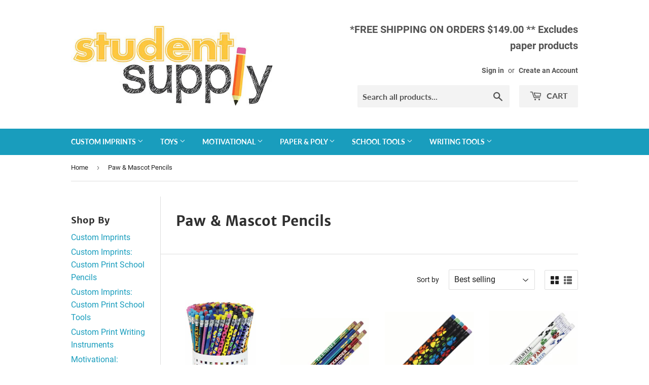

--- FILE ---
content_type: text/html; charset=utf-8
request_url: https://studentsupply.com/collections/paw-mascot-pencils
body_size: 28297
content:
<!doctype html>
<html class="no-touch no-js">
<head>
  <script>(function(H){H.className=H.className.replace(/\bno-js\b/,'js')})(document.documentElement)</script>
  <!-- Basic page needs ================================================== -->
  <meta charset="utf-8">
  <meta http-equiv="X-UA-Compatible" content="IE=edge,chrome=1">

  
  <link rel="shortcut icon" href="//studentsupply.com/cdn/shop/files/favicon_32x32.png?v=1613643193" type="image/png" />
  

  <!-- Title and description ================================================== -->
  <title>
  Paw &amp; Mascot Pencils &ndash; StudentSupply.com
  </title>

  
    <meta name="description" content="">
  

  <!-- Product meta ================================================== -->
  <!-- /snippets/social-meta-tags.liquid -->




<meta property="og:site_name" content="StudentSupply.com">
<meta property="og:url" content="https://studentsupply.com/collections/paw-mascot-pencils">
<meta property="og:title" content="Paw & Mascot Pencils">
<meta property="og:type" content="product.group">
<meta property="og:description" content="Student Supply offers affordable school supplies year round. Our custom products allow you to show your school spirit on thousands of items including pencils, notebooks, backpacks and water bottles. Our wide selection of supplies is perfect for fundraisers, student stores and more!">

<meta property="og:image" content="http://studentsupply.com/cdn/shop/collections/d416704b8c50f2d25a69002c083fb504_1200x1200.jpg?v=1561956646">
<meta property="og:image:secure_url" content="https://studentsupply.com/cdn/shop/collections/d416704b8c50f2d25a69002c083fb504_1200x1200.jpg?v=1561956646">


  <meta name="twitter:site" content="@studentsupply">

<meta name="twitter:card" content="summary_large_image">
<meta name="twitter:title" content="Paw & Mascot Pencils">
<meta name="twitter:description" content="Student Supply offers affordable school supplies year round. Our custom products allow you to show your school spirit on thousands of items including pencils, notebooks, backpacks and water bottles. Our wide selection of supplies is perfect for fundraisers, student stores and more!">


  <!-- Helpers ================================================== -->
  <link rel="canonical" href="https://studentsupply.com/collections/paw-mascot-pencils">
  <meta name="viewport" content="width=device-width,initial-scale=1">

  <!-- CSS ================================================== -->
  <link href="//studentsupply.com/cdn/shop/t/2/assets/theme.scss.css?v=174874776919469598551747676714" rel="stylesheet" type="text/css" media="all" />

  <!-- Header hook for plugins ================================================== -->
  <!-- "snippets/buddha-megamenu-before.liquid" was not rendered, the associated app was uninstalled -->
  <!-- "snippets/buddha-megamenu.liquid" was not rendered, the associated app was uninstalled -->
  <script>window.performance && window.performance.mark && window.performance.mark('shopify.content_for_header.start');</script><meta id="shopify-digital-wallet" name="shopify-digital-wallet" content="/9072181303/digital_wallets/dialog">
<meta name="shopify-checkout-api-token" content="9e2e6834c36183ad6822ca7c1baf8a93">
<link rel="alternate" type="application/atom+xml" title="Feed" href="/collections/paw-mascot-pencils.atom" />
<link rel="alternate" type="application/json+oembed" href="https://studentsupply.com/collections/paw-mascot-pencils.oembed">
<script async="async" src="/checkouts/internal/preloads.js?locale=en-US"></script>
<link rel="preconnect" href="https://shop.app" crossorigin="anonymous">
<script async="async" src="https://shop.app/checkouts/internal/preloads.js?locale=en-US&shop_id=9072181303" crossorigin="anonymous"></script>
<script id="apple-pay-shop-capabilities" type="application/json">{"shopId":9072181303,"countryCode":"US","currencyCode":"USD","merchantCapabilities":["supports3DS"],"merchantId":"gid:\/\/shopify\/Shop\/9072181303","merchantName":"StudentSupply.com","requiredBillingContactFields":["postalAddress","email","phone"],"requiredShippingContactFields":["postalAddress","email","phone"],"shippingType":"shipping","supportedNetworks":["visa","masterCard","amex","discover","elo","jcb"],"total":{"type":"pending","label":"StudentSupply.com","amount":"1.00"},"shopifyPaymentsEnabled":true,"supportsSubscriptions":true}</script>
<script id="shopify-features" type="application/json">{"accessToken":"9e2e6834c36183ad6822ca7c1baf8a93","betas":["rich-media-storefront-analytics"],"domain":"studentsupply.com","predictiveSearch":true,"shopId":9072181303,"locale":"en"}</script>
<script>var Shopify = Shopify || {};
Shopify.shop = "studentsupplystore.myshopify.com";
Shopify.locale = "en";
Shopify.currency = {"active":"USD","rate":"1.0"};
Shopify.country = "US";
Shopify.theme = {"name":"Supply","id":38215712823,"schema_name":"Supply","schema_version":"8.2.3","theme_store_id":679,"role":"main"};
Shopify.theme.handle = "null";
Shopify.theme.style = {"id":null,"handle":null};
Shopify.cdnHost = "studentsupply.com/cdn";
Shopify.routes = Shopify.routes || {};
Shopify.routes.root = "/";</script>
<script type="module">!function(o){(o.Shopify=o.Shopify||{}).modules=!0}(window);</script>
<script>!function(o){function n(){var o=[];function n(){o.push(Array.prototype.slice.apply(arguments))}return n.q=o,n}var t=o.Shopify=o.Shopify||{};t.loadFeatures=n(),t.autoloadFeatures=n()}(window);</script>
<script>
  window.ShopifyPay = window.ShopifyPay || {};
  window.ShopifyPay.apiHost = "shop.app\/pay";
  window.ShopifyPay.redirectState = null;
</script>
<script id="shop-js-analytics" type="application/json">{"pageType":"collection"}</script>
<script defer="defer" async type="module" src="//studentsupply.com/cdn/shopifycloud/shop-js/modules/v2/client.init-shop-cart-sync_DtuiiIyl.en.esm.js"></script>
<script defer="defer" async type="module" src="//studentsupply.com/cdn/shopifycloud/shop-js/modules/v2/chunk.common_CUHEfi5Q.esm.js"></script>
<script type="module">
  await import("//studentsupply.com/cdn/shopifycloud/shop-js/modules/v2/client.init-shop-cart-sync_DtuiiIyl.en.esm.js");
await import("//studentsupply.com/cdn/shopifycloud/shop-js/modules/v2/chunk.common_CUHEfi5Q.esm.js");

  window.Shopify.SignInWithShop?.initShopCartSync?.({"fedCMEnabled":true,"windoidEnabled":true});

</script>
<script>
  window.Shopify = window.Shopify || {};
  if (!window.Shopify.featureAssets) window.Shopify.featureAssets = {};
  window.Shopify.featureAssets['shop-js'] = {"shop-cart-sync":["modules/v2/client.shop-cart-sync_DFoTY42P.en.esm.js","modules/v2/chunk.common_CUHEfi5Q.esm.js"],"init-fed-cm":["modules/v2/client.init-fed-cm_D2UNy1i2.en.esm.js","modules/v2/chunk.common_CUHEfi5Q.esm.js"],"init-shop-email-lookup-coordinator":["modules/v2/client.init-shop-email-lookup-coordinator_BQEe2rDt.en.esm.js","modules/v2/chunk.common_CUHEfi5Q.esm.js"],"shop-cash-offers":["modules/v2/client.shop-cash-offers_3CTtReFF.en.esm.js","modules/v2/chunk.common_CUHEfi5Q.esm.js","modules/v2/chunk.modal_BewljZkx.esm.js"],"shop-button":["modules/v2/client.shop-button_C6oxCjDL.en.esm.js","modules/v2/chunk.common_CUHEfi5Q.esm.js"],"init-windoid":["modules/v2/client.init-windoid_5pix8xhK.en.esm.js","modules/v2/chunk.common_CUHEfi5Q.esm.js"],"avatar":["modules/v2/client.avatar_BTnouDA3.en.esm.js"],"init-shop-cart-sync":["modules/v2/client.init-shop-cart-sync_DtuiiIyl.en.esm.js","modules/v2/chunk.common_CUHEfi5Q.esm.js"],"shop-toast-manager":["modules/v2/client.shop-toast-manager_BYv_8cH1.en.esm.js","modules/v2/chunk.common_CUHEfi5Q.esm.js"],"pay-button":["modules/v2/client.pay-button_FnF9EIkY.en.esm.js","modules/v2/chunk.common_CUHEfi5Q.esm.js"],"shop-login-button":["modules/v2/client.shop-login-button_CH1KUpOf.en.esm.js","modules/v2/chunk.common_CUHEfi5Q.esm.js","modules/v2/chunk.modal_BewljZkx.esm.js"],"init-customer-accounts-sign-up":["modules/v2/client.init-customer-accounts-sign-up_aj7QGgYS.en.esm.js","modules/v2/client.shop-login-button_CH1KUpOf.en.esm.js","modules/v2/chunk.common_CUHEfi5Q.esm.js","modules/v2/chunk.modal_BewljZkx.esm.js"],"init-shop-for-new-customer-accounts":["modules/v2/client.init-shop-for-new-customer-accounts_NbnYRf_7.en.esm.js","modules/v2/client.shop-login-button_CH1KUpOf.en.esm.js","modules/v2/chunk.common_CUHEfi5Q.esm.js","modules/v2/chunk.modal_BewljZkx.esm.js"],"init-customer-accounts":["modules/v2/client.init-customer-accounts_ppedhqCH.en.esm.js","modules/v2/client.shop-login-button_CH1KUpOf.en.esm.js","modules/v2/chunk.common_CUHEfi5Q.esm.js","modules/v2/chunk.modal_BewljZkx.esm.js"],"shop-follow-button":["modules/v2/client.shop-follow-button_CMIBBa6u.en.esm.js","modules/v2/chunk.common_CUHEfi5Q.esm.js","modules/v2/chunk.modal_BewljZkx.esm.js"],"lead-capture":["modules/v2/client.lead-capture_But0hIyf.en.esm.js","modules/v2/chunk.common_CUHEfi5Q.esm.js","modules/v2/chunk.modal_BewljZkx.esm.js"],"checkout-modal":["modules/v2/client.checkout-modal_BBxc70dQ.en.esm.js","modules/v2/chunk.common_CUHEfi5Q.esm.js","modules/v2/chunk.modal_BewljZkx.esm.js"],"shop-login":["modules/v2/client.shop-login_hM3Q17Kl.en.esm.js","modules/v2/chunk.common_CUHEfi5Q.esm.js","modules/v2/chunk.modal_BewljZkx.esm.js"],"payment-terms":["modules/v2/client.payment-terms_CAtGlQYS.en.esm.js","modules/v2/chunk.common_CUHEfi5Q.esm.js","modules/v2/chunk.modal_BewljZkx.esm.js"]};
</script>
<script>(function() {
  var isLoaded = false;
  function asyncLoad() {
    if (isLoaded) return;
    isLoaded = true;
    var urls = ["\/\/d1liekpayvooaz.cloudfront.net\/apps\/customizery\/customizery.js?shop=studentsupplystore.myshopify.com"];
    for (var i = 0; i < urls.length; i++) {
      var s = document.createElement('script');
      s.type = 'text/javascript';
      s.async = true;
      s.src = urls[i];
      var x = document.getElementsByTagName('script')[0];
      x.parentNode.insertBefore(s, x);
    }
  };
  if(window.attachEvent) {
    window.attachEvent('onload', asyncLoad);
  } else {
    window.addEventListener('load', asyncLoad, false);
  }
})();</script>
<script id="__st">var __st={"a":9072181303,"offset":-28800,"reqid":"13aac6a1-242c-48fe-a517-5ec66e72fec0-1766939655","pageurl":"studentsupply.com\/collections\/paw-mascot-pencils","u":"3865c5a538d5","p":"collection","rtyp":"collection","rid":72838676535};</script>
<script>window.ShopifyPaypalV4VisibilityTracking = true;</script>
<script id="captcha-bootstrap">!function(){'use strict';const t='contact',e='account',n='new_comment',o=[[t,t],['blogs',n],['comments',n],[t,'customer']],c=[[e,'customer_login'],[e,'guest_login'],[e,'recover_customer_password'],[e,'create_customer']],r=t=>t.map((([t,e])=>`form[action*='/${t}']:not([data-nocaptcha='true']) input[name='form_type'][value='${e}']`)).join(','),a=t=>()=>t?[...document.querySelectorAll(t)].map((t=>t.form)):[];function s(){const t=[...o],e=r(t);return a(e)}const i='password',u='form_key',d=['recaptcha-v3-token','g-recaptcha-response','h-captcha-response',i],f=()=>{try{return window.sessionStorage}catch{return}},m='__shopify_v',_=t=>t.elements[u];function p(t,e,n=!1){try{const o=window.sessionStorage,c=JSON.parse(o.getItem(e)),{data:r}=function(t){const{data:e,action:n}=t;return t[m]||n?{data:e,action:n}:{data:t,action:n}}(c);for(const[e,n]of Object.entries(r))t.elements[e]&&(t.elements[e].value=n);n&&o.removeItem(e)}catch(o){console.error('form repopulation failed',{error:o})}}const l='form_type',E='cptcha';function T(t){t.dataset[E]=!0}const w=window,h=w.document,L='Shopify',v='ce_forms',y='captcha';let A=!1;((t,e)=>{const n=(g='f06e6c50-85a8-45c8-87d0-21a2b65856fe',I='https://cdn.shopify.com/shopifycloud/storefront-forms-hcaptcha/ce_storefront_forms_captcha_hcaptcha.v1.5.2.iife.js',D={infoText:'Protected by hCaptcha',privacyText:'Privacy',termsText:'Terms'},(t,e,n)=>{const o=w[L][v],c=o.bindForm;if(c)return c(t,g,e,D).then(n);var r;o.q.push([[t,g,e,D],n]),r=I,A||(h.body.append(Object.assign(h.createElement('script'),{id:'captcha-provider',async:!0,src:r})),A=!0)});var g,I,D;w[L]=w[L]||{},w[L][v]=w[L][v]||{},w[L][v].q=[],w[L][y]=w[L][y]||{},w[L][y].protect=function(t,e){n(t,void 0,e),T(t)},Object.freeze(w[L][y]),function(t,e,n,w,h,L){const[v,y,A,g]=function(t,e,n){const i=e?o:[],u=t?c:[],d=[...i,...u],f=r(d),m=r(i),_=r(d.filter((([t,e])=>n.includes(e))));return[a(f),a(m),a(_),s()]}(w,h,L),I=t=>{const e=t.target;return e instanceof HTMLFormElement?e:e&&e.form},D=t=>v().includes(t);t.addEventListener('submit',(t=>{const e=I(t);if(!e)return;const n=D(e)&&!e.dataset.hcaptchaBound&&!e.dataset.recaptchaBound,o=_(e),c=g().includes(e)&&(!o||!o.value);(n||c)&&t.preventDefault(),c&&!n&&(function(t){try{if(!f())return;!function(t){const e=f();if(!e)return;const n=_(t);if(!n)return;const o=n.value;o&&e.removeItem(o)}(t);const e=Array.from(Array(32),(()=>Math.random().toString(36)[2])).join('');!function(t,e){_(t)||t.append(Object.assign(document.createElement('input'),{type:'hidden',name:u})),t.elements[u].value=e}(t,e),function(t,e){const n=f();if(!n)return;const o=[...t.querySelectorAll(`input[type='${i}']`)].map((({name:t})=>t)),c=[...d,...o],r={};for(const[a,s]of new FormData(t).entries())c.includes(a)||(r[a]=s);n.setItem(e,JSON.stringify({[m]:1,action:t.action,data:r}))}(t,e)}catch(e){console.error('failed to persist form',e)}}(e),e.submit())}));const S=(t,e)=>{t&&!t.dataset[E]&&(n(t,e.some((e=>e===t))),T(t))};for(const o of['focusin','change'])t.addEventListener(o,(t=>{const e=I(t);D(e)&&S(e,y())}));const B=e.get('form_key'),M=e.get(l),P=B&&M;t.addEventListener('DOMContentLoaded',(()=>{const t=y();if(P)for(const e of t)e.elements[l].value===M&&p(e,B);[...new Set([...A(),...v().filter((t=>'true'===t.dataset.shopifyCaptcha))])].forEach((e=>S(e,t)))}))}(h,new URLSearchParams(w.location.search),n,t,e,['guest_login'])})(!0,!0)}();</script>
<script integrity="sha256-4kQ18oKyAcykRKYeNunJcIwy7WH5gtpwJnB7kiuLZ1E=" data-source-attribution="shopify.loadfeatures" defer="defer" src="//studentsupply.com/cdn/shopifycloud/storefront/assets/storefront/load_feature-a0a9edcb.js" crossorigin="anonymous"></script>
<script crossorigin="anonymous" defer="defer" src="//studentsupply.com/cdn/shopifycloud/storefront/assets/shopify_pay/storefront-65b4c6d7.js?v=20250812"></script>
<script data-source-attribution="shopify.dynamic_checkout.dynamic.init">var Shopify=Shopify||{};Shopify.PaymentButton=Shopify.PaymentButton||{isStorefrontPortableWallets:!0,init:function(){window.Shopify.PaymentButton.init=function(){};var t=document.createElement("script");t.src="https://studentsupply.com/cdn/shopifycloud/portable-wallets/latest/portable-wallets.en.js",t.type="module",document.head.appendChild(t)}};
</script>
<script data-source-attribution="shopify.dynamic_checkout.buyer_consent">
  function portableWalletsHideBuyerConsent(e){var t=document.getElementById("shopify-buyer-consent"),n=document.getElementById("shopify-subscription-policy-button");t&&n&&(t.classList.add("hidden"),t.setAttribute("aria-hidden","true"),n.removeEventListener("click",e))}function portableWalletsShowBuyerConsent(e){var t=document.getElementById("shopify-buyer-consent"),n=document.getElementById("shopify-subscription-policy-button");t&&n&&(t.classList.remove("hidden"),t.removeAttribute("aria-hidden"),n.addEventListener("click",e))}window.Shopify?.PaymentButton&&(window.Shopify.PaymentButton.hideBuyerConsent=portableWalletsHideBuyerConsent,window.Shopify.PaymentButton.showBuyerConsent=portableWalletsShowBuyerConsent);
</script>
<script data-source-attribution="shopify.dynamic_checkout.cart.bootstrap">document.addEventListener("DOMContentLoaded",(function(){function t(){return document.querySelector("shopify-accelerated-checkout-cart, shopify-accelerated-checkout")}if(t())Shopify.PaymentButton.init();else{new MutationObserver((function(e,n){t()&&(Shopify.PaymentButton.init(),n.disconnect())})).observe(document.body,{childList:!0,subtree:!0})}}));
</script>
<link id="shopify-accelerated-checkout-styles" rel="stylesheet" media="screen" href="https://studentsupply.com/cdn/shopifycloud/portable-wallets/latest/accelerated-checkout-backwards-compat.css" crossorigin="anonymous">
<style id="shopify-accelerated-checkout-cart">
        #shopify-buyer-consent {
  margin-top: 1em;
  display: inline-block;
  width: 100%;
}

#shopify-buyer-consent.hidden {
  display: none;
}

#shopify-subscription-policy-button {
  background: none;
  border: none;
  padding: 0;
  text-decoration: underline;
  font-size: inherit;
  cursor: pointer;
}

#shopify-subscription-policy-button::before {
  box-shadow: none;
}

      </style>

<script>window.performance && window.performance.mark && window.performance.mark('shopify.content_for_header.end');</script>

  
  

  <script src="//studentsupply.com/cdn/shop/t/2/assets/jquery-2.2.3.min.js?v=58211863146907186831562827411" type="text/javascript"></script>

  <script src="//studentsupply.com/cdn/shop/t/2/assets/lazysizes.min.js?v=8147953233334221341562827411" async="async"></script>
  <script src="//studentsupply.com/cdn/shop/t/2/assets/vendor.js?v=106177282645720727331562827412" defer="defer"></script>
  <script src="//studentsupply.com/cdn/shop/t/2/assets/theme.js?v=26942228806803585171569007478" defer="defer"></script>


<meta name="google-site-verification" content="TH5UTVaE8O-igWWLw6z41o_5yEZarYqIvxBnbTENsZk" />


  
<link href="https://monorail-edge.shopifysvc.com" rel="dns-prefetch">
<script>(function(){if ("sendBeacon" in navigator && "performance" in window) {try {var session_token_from_headers = performance.getEntriesByType('navigation')[0].serverTiming.find(x => x.name == '_s').description;} catch {var session_token_from_headers = undefined;}var session_cookie_matches = document.cookie.match(/_shopify_s=([^;]*)/);var session_token_from_cookie = session_cookie_matches && session_cookie_matches.length === 2 ? session_cookie_matches[1] : "";var session_token = session_token_from_headers || session_token_from_cookie || "";function handle_abandonment_event(e) {var entries = performance.getEntries().filter(function(entry) {return /monorail-edge.shopifysvc.com/.test(entry.name);});if (!window.abandonment_tracked && entries.length === 0) {window.abandonment_tracked = true;var currentMs = Date.now();var navigation_start = performance.timing.navigationStart;var payload = {shop_id: 9072181303,url: window.location.href,navigation_start,duration: currentMs - navigation_start,session_token,page_type: "collection"};window.navigator.sendBeacon("https://monorail-edge.shopifysvc.com/v1/produce", JSON.stringify({schema_id: "online_store_buyer_site_abandonment/1.1",payload: payload,metadata: {event_created_at_ms: currentMs,event_sent_at_ms: currentMs}}));}}window.addEventListener('pagehide', handle_abandonment_event);}}());</script>
<script id="web-pixels-manager-setup">(function e(e,d,r,n,o){if(void 0===o&&(o={}),!Boolean(null===(a=null===(i=window.Shopify)||void 0===i?void 0:i.analytics)||void 0===a?void 0:a.replayQueue)){var i,a;window.Shopify=window.Shopify||{};var t=window.Shopify;t.analytics=t.analytics||{};var s=t.analytics;s.replayQueue=[],s.publish=function(e,d,r){return s.replayQueue.push([e,d,r]),!0};try{self.performance.mark("wpm:start")}catch(e){}var l=function(){var e={modern:/Edge?\/(1{2}[4-9]|1[2-9]\d|[2-9]\d{2}|\d{4,})\.\d+(\.\d+|)|Firefox\/(1{2}[4-9]|1[2-9]\d|[2-9]\d{2}|\d{4,})\.\d+(\.\d+|)|Chrom(ium|e)\/(9{2}|\d{3,})\.\d+(\.\d+|)|(Maci|X1{2}).+ Version\/(15\.\d+|(1[6-9]|[2-9]\d|\d{3,})\.\d+)([,.]\d+|)( \(\w+\)|)( Mobile\/\w+|) Safari\/|Chrome.+OPR\/(9{2}|\d{3,})\.\d+\.\d+|(CPU[ +]OS|iPhone[ +]OS|CPU[ +]iPhone|CPU IPhone OS|CPU iPad OS)[ +]+(15[._]\d+|(1[6-9]|[2-9]\d|\d{3,})[._]\d+)([._]\d+|)|Android:?[ /-](13[3-9]|1[4-9]\d|[2-9]\d{2}|\d{4,})(\.\d+|)(\.\d+|)|Android.+Firefox\/(13[5-9]|1[4-9]\d|[2-9]\d{2}|\d{4,})\.\d+(\.\d+|)|Android.+Chrom(ium|e)\/(13[3-9]|1[4-9]\d|[2-9]\d{2}|\d{4,})\.\d+(\.\d+|)|SamsungBrowser\/([2-9]\d|\d{3,})\.\d+/,legacy:/Edge?\/(1[6-9]|[2-9]\d|\d{3,})\.\d+(\.\d+|)|Firefox\/(5[4-9]|[6-9]\d|\d{3,})\.\d+(\.\d+|)|Chrom(ium|e)\/(5[1-9]|[6-9]\d|\d{3,})\.\d+(\.\d+|)([\d.]+$|.*Safari\/(?![\d.]+ Edge\/[\d.]+$))|(Maci|X1{2}).+ Version\/(10\.\d+|(1[1-9]|[2-9]\d|\d{3,})\.\d+)([,.]\d+|)( \(\w+\)|)( Mobile\/\w+|) Safari\/|Chrome.+OPR\/(3[89]|[4-9]\d|\d{3,})\.\d+\.\d+|(CPU[ +]OS|iPhone[ +]OS|CPU[ +]iPhone|CPU IPhone OS|CPU iPad OS)[ +]+(10[._]\d+|(1[1-9]|[2-9]\d|\d{3,})[._]\d+)([._]\d+|)|Android:?[ /-](13[3-9]|1[4-9]\d|[2-9]\d{2}|\d{4,})(\.\d+|)(\.\d+|)|Mobile Safari.+OPR\/([89]\d|\d{3,})\.\d+\.\d+|Android.+Firefox\/(13[5-9]|1[4-9]\d|[2-9]\d{2}|\d{4,})\.\d+(\.\d+|)|Android.+Chrom(ium|e)\/(13[3-9]|1[4-9]\d|[2-9]\d{2}|\d{4,})\.\d+(\.\d+|)|Android.+(UC? ?Browser|UCWEB|U3)[ /]?(15\.([5-9]|\d{2,})|(1[6-9]|[2-9]\d|\d{3,})\.\d+)\.\d+|SamsungBrowser\/(5\.\d+|([6-9]|\d{2,})\.\d+)|Android.+MQ{2}Browser\/(14(\.(9|\d{2,})|)|(1[5-9]|[2-9]\d|\d{3,})(\.\d+|))(\.\d+|)|K[Aa][Ii]OS\/(3\.\d+|([4-9]|\d{2,})\.\d+)(\.\d+|)/},d=e.modern,r=e.legacy,n=navigator.userAgent;return n.match(d)?"modern":n.match(r)?"legacy":"unknown"}(),u="modern"===l?"modern":"legacy",c=(null!=n?n:{modern:"",legacy:""})[u],f=function(e){return[e.baseUrl,"/wpm","/b",e.hashVersion,"modern"===e.buildTarget?"m":"l",".js"].join("")}({baseUrl:d,hashVersion:r,buildTarget:u}),m=function(e){var d=e.version,r=e.bundleTarget,n=e.surface,o=e.pageUrl,i=e.monorailEndpoint;return{emit:function(e){var a=e.status,t=e.errorMsg,s=(new Date).getTime(),l=JSON.stringify({metadata:{event_sent_at_ms:s},events:[{schema_id:"web_pixels_manager_load/3.1",payload:{version:d,bundle_target:r,page_url:o,status:a,surface:n,error_msg:t},metadata:{event_created_at_ms:s}}]});if(!i)return console&&console.warn&&console.warn("[Web Pixels Manager] No Monorail endpoint provided, skipping logging."),!1;try{return self.navigator.sendBeacon.bind(self.navigator)(i,l)}catch(e){}var u=new XMLHttpRequest;try{return u.open("POST",i,!0),u.setRequestHeader("Content-Type","text/plain"),u.send(l),!0}catch(e){return console&&console.warn&&console.warn("[Web Pixels Manager] Got an unhandled error while logging to Monorail."),!1}}}}({version:r,bundleTarget:l,surface:e.surface,pageUrl:self.location.href,monorailEndpoint:e.monorailEndpoint});try{o.browserTarget=l,function(e){var d=e.src,r=e.async,n=void 0===r||r,o=e.onload,i=e.onerror,a=e.sri,t=e.scriptDataAttributes,s=void 0===t?{}:t,l=document.createElement("script"),u=document.querySelector("head"),c=document.querySelector("body");if(l.async=n,l.src=d,a&&(l.integrity=a,l.crossOrigin="anonymous"),s)for(var f in s)if(Object.prototype.hasOwnProperty.call(s,f))try{l.dataset[f]=s[f]}catch(e){}if(o&&l.addEventListener("load",o),i&&l.addEventListener("error",i),u)u.appendChild(l);else{if(!c)throw new Error("Did not find a head or body element to append the script");c.appendChild(l)}}({src:f,async:!0,onload:function(){if(!function(){var e,d;return Boolean(null===(d=null===(e=window.Shopify)||void 0===e?void 0:e.analytics)||void 0===d?void 0:d.initialized)}()){var d=window.webPixelsManager.init(e)||void 0;if(d){var r=window.Shopify.analytics;r.replayQueue.forEach((function(e){var r=e[0],n=e[1],o=e[2];d.publishCustomEvent(r,n,o)})),r.replayQueue=[],r.publish=d.publishCustomEvent,r.visitor=d.visitor,r.initialized=!0}}},onerror:function(){return m.emit({status:"failed",errorMsg:"".concat(f," has failed to load")})},sri:function(e){var d=/^sha384-[A-Za-z0-9+/=]+$/;return"string"==typeof e&&d.test(e)}(c)?c:"",scriptDataAttributes:o}),m.emit({status:"loading"})}catch(e){m.emit({status:"failed",errorMsg:(null==e?void 0:e.message)||"Unknown error"})}}})({shopId: 9072181303,storefrontBaseUrl: "https://studentsupply.com",extensionsBaseUrl: "https://extensions.shopifycdn.com/cdn/shopifycloud/web-pixels-manager",monorailEndpoint: "https://monorail-edge.shopifysvc.com/unstable/produce_batch",surface: "storefront-renderer",enabledBetaFlags: ["2dca8a86","a0d5f9d2"],webPixelsConfigList: [{"id":"41123895","eventPayloadVersion":"v1","runtimeContext":"LAX","scriptVersion":"1","type":"CUSTOM","privacyPurposes":["MARKETING"],"name":"Meta pixel (migrated)"},{"id":"76939319","eventPayloadVersion":"v1","runtimeContext":"LAX","scriptVersion":"1","type":"CUSTOM","privacyPurposes":["ANALYTICS"],"name":"Google Analytics tag (migrated)"},{"id":"shopify-app-pixel","configuration":"{}","eventPayloadVersion":"v1","runtimeContext":"STRICT","scriptVersion":"0450","apiClientId":"shopify-pixel","type":"APP","privacyPurposes":["ANALYTICS","MARKETING"]},{"id":"shopify-custom-pixel","eventPayloadVersion":"v1","runtimeContext":"LAX","scriptVersion":"0450","apiClientId":"shopify-pixel","type":"CUSTOM","privacyPurposes":["ANALYTICS","MARKETING"]}],isMerchantRequest: false,initData: {"shop":{"name":"StudentSupply.com","paymentSettings":{"currencyCode":"USD"},"myshopifyDomain":"studentsupplystore.myshopify.com","countryCode":"US","storefrontUrl":"https:\/\/studentsupply.com"},"customer":null,"cart":null,"checkout":null,"productVariants":[],"purchasingCompany":null},},"https://studentsupply.com/cdn","da62cc92w68dfea28pcf9825a4m392e00d0",{"modern":"","legacy":""},{"shopId":"9072181303","storefrontBaseUrl":"https:\/\/studentsupply.com","extensionBaseUrl":"https:\/\/extensions.shopifycdn.com\/cdn\/shopifycloud\/web-pixels-manager","surface":"storefront-renderer","enabledBetaFlags":"[\"2dca8a86\", \"a0d5f9d2\"]","isMerchantRequest":"false","hashVersion":"da62cc92w68dfea28pcf9825a4m392e00d0","publish":"custom","events":"[[\"page_viewed\",{}],[\"collection_viewed\",{\"collection\":{\"id\":\"72838676535\",\"title\":\"Paw \u0026 Mascot Pencils\",\"productVariants\":[{\"price\":{\"amount\":59.99,\"currencyCode\":\"USD\"},\"product\":{\"title\":\"Paw Print Pencil Assortment (144\/unit), #56622, E-7\",\"vendor\":\"Maxco\",\"id\":\"1628403892279\",\"untranslatedTitle\":\"Paw Print Pencil Assortment (144\/unit), #56622, E-7\",\"url\":\"\/products\/paws-prints-pencil-assortment-5662\",\"type\":\"Motivational\"},\"id\":\"14212826497079\",\"image\":{\"src\":\"\/\/studentsupply.com\/cdn\/shop\/products\/5662.jpg?v=1561960098\"},\"sku\":\"56622\",\"title\":\"Default Title\",\"untranslatedTitle\":\"Default Title\"},{\"price\":{\"amount\":69.99,\"currencyCode\":\"USD\"},\"product\":{\"title\":\"Custom Print Gold Paw Pencil (5 gross minimum) .49¢ each, PW005\",\"vendor\":\"Musgrave\",\"id\":\"1628409036855\",\"untranslatedTitle\":\"Custom Print Gold Paw Pencil (5 gross minimum) .49¢ each, PW005\",\"url\":\"\/products\/custom-print-gold-paw-pencil-pw005\",\"type\":\"Custom Imprints\"},\"id\":\"31971292774455\",\"image\":{\"src\":\"\/\/studentsupply.com\/cdn\/shop\/products\/PW005nowhite.jpg?v=1660060304\"},\"sku\":\"PW005-71\",\"title\":\"Default Title\",\"untranslatedTitle\":\"Default Title\"},{\"price\":{\"amount\":55.99,\"currencyCode\":\"USD\"},\"product\":{\"title\":\"Neon Paw Pencil, Brights (144 per unit), #D2454, E-19\",\"vendor\":\"Musgrave\",\"id\":\"1628431712311\",\"untranslatedTitle\":\"Neon Paw Pencil, Brights (144 per unit), #D2454, E-19\",\"url\":\"\/products\/paw-pencil-brights-2454\",\"type\":\"Motivational\"},\"id\":\"14213105057847\",\"image\":{\"src\":\"\/\/studentsupply.com\/cdn\/shop\/products\/2454.jpg?v=1561962513\"},\"sku\":\"D2454\",\"title\":\"Default Title\",\"untranslatedTitle\":\"Default Title\"},{\"price\":{\"amount\":99.99,\"currencyCode\":\"USD\"},\"product\":{\"title\":\"Custom Print Paw Pencil (3 gross minimum) $.69 each, PW400\",\"vendor\":\"Harcourt\",\"id\":\"1628408873015\",\"untranslatedTitle\":\"Custom Print Paw Pencil (3 gross minimum) $.69 each, PW400\",\"url\":\"\/products\/custom-print-paw-pencil-pw400\",\"type\":\"Custom Imprints\"},\"id\":\"32498231672887\",\"image\":{\"src\":\"\/\/studentsupply.com\/cdn\/shop\/products\/PW400_20.jpg?v=1561960956\"},\"sku\":\"PW403\",\"title\":\"Default Title\",\"untranslatedTitle\":\"Default Title\"},{\"price\":{\"amount\":54.99,\"currencyCode\":\"USD\"},\"product\":{\"title\":\"Color Change Mood Paw Print Pencil (144\/unit), #P740, D-57\",\"vendor\":\"J Rousek\",\"id\":\"1628417884215\",\"untranslatedTitle\":\"Color Change Mood Paw Print Pencil (144\/unit), #P740, D-57\",\"url\":\"\/products\/color-change-mood-paw-print-pencil-740\",\"type\":\"Motivational\"},\"id\":\"14213026709559\",\"image\":{\"src\":\"\/\/studentsupply.com\/cdn\/shop\/products\/740_2.jpg?v=1613759946\"},\"sku\":\"P740\",\"title\":\"Default Title\",\"untranslatedTitle\":\"Default Title\"},{\"price\":{\"amount\":55.99,\"currencyCode\":\"USD\"},\"product\":{\"title\":\"Paw Print Pencil (144 per unit), #P887 (C-19)\",\"vendor\":\"J Rousek\",\"id\":\"1628419031095\",\"untranslatedTitle\":\"Paw Print Pencil (144 per unit), #P887 (C-19)\",\"url\":\"\/products\/pawsome-pencil-8872\",\"type\":\"Motivational\"},\"id\":\"14213032280119\",\"image\":{\"src\":\"\/\/studentsupply.com\/cdn\/shop\/products\/8872.jpg?v=1713915395\"},\"sku\":\"P872\",\"title\":\"Default Title\",\"untranslatedTitle\":\"Default Title\"},{\"price\":{\"amount\":56.99,\"currencyCode\":\"USD\"},\"product\":{\"title\":\"Paw Power Pencil Tub (144\/tub), #4444, B-13\",\"vendor\":\"Musgrave\",\"id\":\"1628399173687\",\"untranslatedTitle\":\"Paw Power Pencil Tub (144\/tub), #4444, B-13\",\"url\":\"\/products\/paw-power-pencil-tub-4444\",\"type\":\"Motivational\"},\"id\":\"14212698931255\",\"image\":{\"src\":\"\/\/studentsupply.com\/cdn\/shop\/products\/4444.jpg?v=1561959184\"},\"sku\":\"DMX-PAWS\",\"title\":\"Default Title\",\"untranslatedTitle\":\"Default Title\"},{\"price\":{\"amount\":55.99,\"currencyCode\":\"USD\"},\"product\":{\"title\":\"Pawsitively Awesome Pencil (144\/unit), #2484 (C-20)\",\"vendor\":\"Musgrave\",\"id\":\"1628415393847\",\"untranslatedTitle\":\"Pawsitively Awesome Pencil (144\/unit), #2484 (C-20)\",\"url\":\"\/products\/pawsitively-awesome-pencil-2484\",\"type\":\"Motivational\"},\"id\":\"14213019009079\",\"image\":{\"src\":\"\/\/studentsupply.com\/cdn\/shop\/products\/2484.jpg?v=1561961544\"},\"sku\":\"D2484\",\"title\":\"Default Title\",\"untranslatedTitle\":\"Default Title\"},{\"price\":{\"amount\":0.99,\"currencyCode\":\"USD\"},\"product\":{\"title\":\"Custom Print Mood Paw Pencil (500\/minimum), ASMDPW\",\"vendor\":\"Aakron\",\"id\":\"1628410282039\",\"untranslatedTitle\":\"Custom Print Mood Paw Pencil (500\/minimum), ASMDPW\",\"url\":\"\/products\/custom-print-mood-paw-pencil-asmdpw\",\"type\":\"Custom Imprints\"},\"id\":\"31839654936631\",\"image\":{\"src\":\"\/\/studentsupply.com\/cdn\/shop\/products\/ASMDPW.jpg?v=1561961243\"},\"sku\":\"ASMDPW-65-5\",\"title\":\"Default Title\",\"untranslatedTitle\":\"Default Title\"},{\"price\":{\"amount\":0.75,\"currencyCode\":\"USD\"},\"product\":{\"title\":\"Custom Print Mood Pencil, Black Eraser (500\/min), A20550\",\"vendor\":\"Aakron\",\"id\":\"1628381020215\",\"untranslatedTitle\":\"Custom Print Mood Pencil, Black Eraser (500\/min), A20550\",\"url\":\"\/products\/custom-print-mood-pencil-a20550\",\"type\":\"Custom Imprints\"},\"id\":\"31839512461367\",\"image\":{\"src\":\"\/\/studentsupply.com\/cdn\/shop\/products\/A20550.jpg?v=1561957204\"},\"sku\":\"A20550-99-6\",\"title\":\"Default Title\",\"untranslatedTitle\":\"Default Title\"},{\"price\":{\"amount\":0.75,\"currencyCode\":\"USD\"},\"product\":{\"title\":\"Custom Print Mood Pencil White Eraser (500\/min), AS0555\",\"vendor\":\"Aakron\",\"id\":\"6716407873591\",\"untranslatedTitle\":\"Custom Print Mood Pencil White Eraser (500\/min), AS0555\",\"url\":\"\/products\/custom-print-mood-pencil-500-min-as0555\",\"type\":\"Custom Imprints\"},\"id\":\"39969460486199\",\"image\":{\"src\":\"\/\/studentsupply.com\/cdn\/shop\/products\/AS0555all.jpg?v=1665159590\"},\"sku\":\"AS0555\",\"title\":\"Default Title\",\"untranslatedTitle\":\"Default Title\"},{\"price\":{\"amount\":0.99,\"currencyCode\":\"USD\"},\"product\":{\"title\":\"Custom Print Mood Star Pencil (500\/min), ASMDST\",\"vendor\":\"Aakron\",\"id\":\"4379084554295\",\"untranslatedTitle\":\"Custom Print Mood Star Pencil (500\/min), ASMDST\",\"url\":\"\/products\/custom-print-mood-star-pencil-500-minimum-asmdst\",\"type\":\"Custom Imprints\"},\"id\":\"31839655264311\",\"image\":{\"src\":\"\/\/studentsupply.com\/cdn\/shop\/products\/ASMDST.jpg?v=1574610911\"},\"sku\":\"ASMDST\",\"title\":\"Default Title\",\"untranslatedTitle\":\"Default Title\"}]}}]]"});</script><script>
  window.ShopifyAnalytics = window.ShopifyAnalytics || {};
  window.ShopifyAnalytics.meta = window.ShopifyAnalytics.meta || {};
  window.ShopifyAnalytics.meta.currency = 'USD';
  var meta = {"products":[{"id":1628403892279,"gid":"gid:\/\/shopify\/Product\/1628403892279","vendor":"Maxco","type":"Motivational","handle":"paws-prints-pencil-assortment-5662","variants":[{"id":14212826497079,"price":5999,"name":"Paw Print Pencil Assortment (144\/unit), #56622, E-7","public_title":null,"sku":"56622"}],"remote":false},{"id":1628409036855,"gid":"gid:\/\/shopify\/Product\/1628409036855","vendor":"Musgrave","type":"Custom Imprints","handle":"custom-print-gold-paw-pencil-pw005","variants":[{"id":31971292774455,"price":6999,"name":"Custom Print Gold Paw Pencil (5 gross minimum) .49¢ each, PW005","public_title":null,"sku":"PW005-71"}],"remote":false},{"id":1628431712311,"gid":"gid:\/\/shopify\/Product\/1628431712311","vendor":"Musgrave","type":"Motivational","handle":"paw-pencil-brights-2454","variants":[{"id":14213105057847,"price":5599,"name":"Neon Paw Pencil, Brights (144 per unit), #D2454, E-19","public_title":null,"sku":"D2454"}],"remote":false},{"id":1628408873015,"gid":"gid:\/\/shopify\/Product\/1628408873015","vendor":"Harcourt","type":"Custom Imprints","handle":"custom-print-paw-pencil-pw400","variants":[{"id":32498231672887,"price":9999,"name":"Custom Print Paw Pencil (3 gross minimum) $.69 each, PW400","public_title":null,"sku":"PW403"}],"remote":false},{"id":1628417884215,"gid":"gid:\/\/shopify\/Product\/1628417884215","vendor":"J Rousek","type":"Motivational","handle":"color-change-mood-paw-print-pencil-740","variants":[{"id":14213026709559,"price":5499,"name":"Color Change Mood Paw Print Pencil (144\/unit), #P740, D-57","public_title":null,"sku":"P740"}],"remote":false},{"id":1628419031095,"gid":"gid:\/\/shopify\/Product\/1628419031095","vendor":"J Rousek","type":"Motivational","handle":"pawsome-pencil-8872","variants":[{"id":14213032280119,"price":5599,"name":"Paw Print Pencil (144 per unit), #P887 (C-19)","public_title":null,"sku":"P872"}],"remote":false},{"id":1628399173687,"gid":"gid:\/\/shopify\/Product\/1628399173687","vendor":"Musgrave","type":"Motivational","handle":"paw-power-pencil-tub-4444","variants":[{"id":14212698931255,"price":5699,"name":"Paw Power Pencil Tub (144\/tub), #4444, B-13","public_title":null,"sku":"DMX-PAWS"}],"remote":false},{"id":1628415393847,"gid":"gid:\/\/shopify\/Product\/1628415393847","vendor":"Musgrave","type":"Motivational","handle":"pawsitively-awesome-pencil-2484","variants":[{"id":14213019009079,"price":5599,"name":"Pawsitively Awesome Pencil (144\/unit), #2484 (C-20)","public_title":null,"sku":"D2484"}],"remote":false},{"id":1628410282039,"gid":"gid:\/\/shopify\/Product\/1628410282039","vendor":"Aakron","type":"Custom Imprints","handle":"custom-print-mood-paw-pencil-asmdpw","variants":[{"id":31839654936631,"price":99,"name":"Custom Print Mood Paw Pencil (500\/minimum), ASMDPW","public_title":null,"sku":"ASMDPW-65-5"}],"remote":false},{"id":1628381020215,"gid":"gid:\/\/shopify\/Product\/1628381020215","vendor":"Aakron","type":"Custom Imprints","handle":"custom-print-mood-pencil-a20550","variants":[{"id":31839512461367,"price":75,"name":"Custom Print Mood Pencil, Black Eraser (500\/min), A20550","public_title":null,"sku":"A20550-99-6"}],"remote":false},{"id":6716407873591,"gid":"gid:\/\/shopify\/Product\/6716407873591","vendor":"Aakron","type":"Custom Imprints","handle":"custom-print-mood-pencil-500-min-as0555","variants":[{"id":39969460486199,"price":75,"name":"Custom Print Mood Pencil White Eraser (500\/min), AS0555","public_title":null,"sku":"AS0555"}],"remote":false},{"id":4379084554295,"gid":"gid:\/\/shopify\/Product\/4379084554295","vendor":"Aakron","type":"Custom Imprints","handle":"custom-print-mood-star-pencil-500-minimum-asmdst","variants":[{"id":31839655264311,"price":99,"name":"Custom Print Mood Star Pencil (500\/min), ASMDST","public_title":null,"sku":"ASMDST"}],"remote":false}],"page":{"pageType":"collection","resourceType":"collection","resourceId":72838676535,"requestId":"13aac6a1-242c-48fe-a517-5ec66e72fec0-1766939655"}};
  for (var attr in meta) {
    window.ShopifyAnalytics.meta[attr] = meta[attr];
  }
</script>
<script class="analytics">
  (function () {
    var customDocumentWrite = function(content) {
      var jquery = null;

      if (window.jQuery) {
        jquery = window.jQuery;
      } else if (window.Checkout && window.Checkout.$) {
        jquery = window.Checkout.$;
      }

      if (jquery) {
        jquery('body').append(content);
      }
    };

    var hasLoggedConversion = function(token) {
      if (token) {
        return document.cookie.indexOf('loggedConversion=' + token) !== -1;
      }
      return false;
    }

    var setCookieIfConversion = function(token) {
      if (token) {
        var twoMonthsFromNow = new Date(Date.now());
        twoMonthsFromNow.setMonth(twoMonthsFromNow.getMonth() + 2);

        document.cookie = 'loggedConversion=' + token + '; expires=' + twoMonthsFromNow;
      }
    }

    var trekkie = window.ShopifyAnalytics.lib = window.trekkie = window.trekkie || [];
    if (trekkie.integrations) {
      return;
    }
    trekkie.methods = [
      'identify',
      'page',
      'ready',
      'track',
      'trackForm',
      'trackLink'
    ];
    trekkie.factory = function(method) {
      return function() {
        var args = Array.prototype.slice.call(arguments);
        args.unshift(method);
        trekkie.push(args);
        return trekkie;
      };
    };
    for (var i = 0; i < trekkie.methods.length; i++) {
      var key = trekkie.methods[i];
      trekkie[key] = trekkie.factory(key);
    }
    trekkie.load = function(config) {
      trekkie.config = config || {};
      trekkie.config.initialDocumentCookie = document.cookie;
      var first = document.getElementsByTagName('script')[0];
      var script = document.createElement('script');
      script.type = 'text/javascript';
      script.onerror = function(e) {
        var scriptFallback = document.createElement('script');
        scriptFallback.type = 'text/javascript';
        scriptFallback.onerror = function(error) {
                var Monorail = {
      produce: function produce(monorailDomain, schemaId, payload) {
        var currentMs = new Date().getTime();
        var event = {
          schema_id: schemaId,
          payload: payload,
          metadata: {
            event_created_at_ms: currentMs,
            event_sent_at_ms: currentMs
          }
        };
        return Monorail.sendRequest("https://" + monorailDomain + "/v1/produce", JSON.stringify(event));
      },
      sendRequest: function sendRequest(endpointUrl, payload) {
        // Try the sendBeacon API
        if (window && window.navigator && typeof window.navigator.sendBeacon === 'function' && typeof window.Blob === 'function' && !Monorail.isIos12()) {
          var blobData = new window.Blob([payload], {
            type: 'text/plain'
          });

          if (window.navigator.sendBeacon(endpointUrl, blobData)) {
            return true;
          } // sendBeacon was not successful

        } // XHR beacon

        var xhr = new XMLHttpRequest();

        try {
          xhr.open('POST', endpointUrl);
          xhr.setRequestHeader('Content-Type', 'text/plain');
          xhr.send(payload);
        } catch (e) {
          console.log(e);
        }

        return false;
      },
      isIos12: function isIos12() {
        return window.navigator.userAgent.lastIndexOf('iPhone; CPU iPhone OS 12_') !== -1 || window.navigator.userAgent.lastIndexOf('iPad; CPU OS 12_') !== -1;
      }
    };
    Monorail.produce('monorail-edge.shopifysvc.com',
      'trekkie_storefront_load_errors/1.1',
      {shop_id: 9072181303,
      theme_id: 38215712823,
      app_name: "storefront",
      context_url: window.location.href,
      source_url: "//studentsupply.com/cdn/s/trekkie.storefront.8f32c7f0b513e73f3235c26245676203e1209161.min.js"});

        };
        scriptFallback.async = true;
        scriptFallback.src = '//studentsupply.com/cdn/s/trekkie.storefront.8f32c7f0b513e73f3235c26245676203e1209161.min.js';
        first.parentNode.insertBefore(scriptFallback, first);
      };
      script.async = true;
      script.src = '//studentsupply.com/cdn/s/trekkie.storefront.8f32c7f0b513e73f3235c26245676203e1209161.min.js';
      first.parentNode.insertBefore(script, first);
    };
    trekkie.load(
      {"Trekkie":{"appName":"storefront","development":false,"defaultAttributes":{"shopId":9072181303,"isMerchantRequest":null,"themeId":38215712823,"themeCityHash":"14758882049338703427","contentLanguage":"en","currency":"USD","eventMetadataId":"6ac8095b-4e98-4470-b22d-5b3f212c67a7"},"isServerSideCookieWritingEnabled":true,"monorailRegion":"shop_domain","enabledBetaFlags":["65f19447"]},"Session Attribution":{},"S2S":{"facebookCapiEnabled":false,"source":"trekkie-storefront-renderer","apiClientId":580111}}
    );

    var loaded = false;
    trekkie.ready(function() {
      if (loaded) return;
      loaded = true;

      window.ShopifyAnalytics.lib = window.trekkie;

      var originalDocumentWrite = document.write;
      document.write = customDocumentWrite;
      try { window.ShopifyAnalytics.merchantGoogleAnalytics.call(this); } catch(error) {};
      document.write = originalDocumentWrite;

      window.ShopifyAnalytics.lib.page(null,{"pageType":"collection","resourceType":"collection","resourceId":72838676535,"requestId":"13aac6a1-242c-48fe-a517-5ec66e72fec0-1766939655","shopifyEmitted":true});

      var match = window.location.pathname.match(/checkouts\/(.+)\/(thank_you|post_purchase)/)
      var token = match? match[1]: undefined;
      if (!hasLoggedConversion(token)) {
        setCookieIfConversion(token);
        window.ShopifyAnalytics.lib.track("Viewed Product Category",{"currency":"USD","category":"Collection: paw-mascot-pencils","collectionName":"paw-mascot-pencils","collectionId":72838676535,"nonInteraction":true},undefined,undefined,{"shopifyEmitted":true});
      }
    });


        var eventsListenerScript = document.createElement('script');
        eventsListenerScript.async = true;
        eventsListenerScript.src = "//studentsupply.com/cdn/shopifycloud/storefront/assets/shop_events_listener-3da45d37.js";
        document.getElementsByTagName('head')[0].appendChild(eventsListenerScript);

})();</script>
  <script>
  if (!window.ga || (window.ga && typeof window.ga !== 'function')) {
    window.ga = function ga() {
      (window.ga.q = window.ga.q || []).push(arguments);
      if (window.Shopify && window.Shopify.analytics && typeof window.Shopify.analytics.publish === 'function') {
        window.Shopify.analytics.publish("ga_stub_called", {}, {sendTo: "google_osp_migration"});
      }
      console.error("Shopify's Google Analytics stub called with:", Array.from(arguments), "\nSee https://help.shopify.com/manual/promoting-marketing/pixels/pixel-migration#google for more information.");
    };
    if (window.Shopify && window.Shopify.analytics && typeof window.Shopify.analytics.publish === 'function') {
      window.Shopify.analytics.publish("ga_stub_initialized", {}, {sendTo: "google_osp_migration"});
    }
  }
</script>
<script
  defer
  src="https://studentsupply.com/cdn/shopifycloud/perf-kit/shopify-perf-kit-2.1.2.min.js"
  data-application="storefront-renderer"
  data-shop-id="9072181303"
  data-render-region="gcp-us-central1"
  data-page-type="collection"
  data-theme-instance-id="38215712823"
  data-theme-name="Supply"
  data-theme-version="8.2.3"
  data-monorail-region="shop_domain"
  data-resource-timing-sampling-rate="10"
  data-shs="true"
  data-shs-beacon="true"
  data-shs-export-with-fetch="true"
  data-shs-logs-sample-rate="1"
  data-shs-beacon-endpoint="https://studentsupply.com/api/collect"
></script>
</head>

<body id="paw-amp-mascot-pencils" class="template-collection" >
  <!-- "snippets/buddha-megamenu-wireframe.liquid" was not rendered, the associated app was uninstalled -->

  <div id="shopify-section-header" class="shopify-section header-section"><header class="site-header" role="banner" data-section-id="header" data-section-type="header-section">
  <div class="wrapper">

    <div class="grid--full">
      <div class="grid-item large--one-half">
        
          <div class="h1 header-logo" itemscope itemtype="http://schema.org/Organization">
        
          
          

          <a href="/" itemprop="url">
            <div class="lazyload__image-wrapper no-js header-logo__image" style="max-width:400px;">
              <div style="padding-top:41.0%;">
                <img class="lazyload js"
                  data-src="//studentsupply.com/cdn/shop/files/studentsupply_logo_2019_lg_{width}x.jpg?v=1614296674"
                  data-widths="[180, 360, 540, 720, 900, 1080, 1296, 1512, 1728, 2048]"
                  data-aspectratio="2.4390243902439024"
                  data-sizes="auto"
                  alt="StudentSupply.com"
                  style="width:400px;">
              </div>
            </div>
            <noscript>
              
              <img src="//studentsupply.com/cdn/shop/files/studentsupply_logo_2019_lg_400x.jpg?v=1614296674"
                srcset="//studentsupply.com/cdn/shop/files/studentsupply_logo_2019_lg_400x.jpg?v=1614296674 1x, //studentsupply.com/cdn/shop/files/studentsupply_logo_2019_lg_400x@2x.jpg?v=1614296674 2x"
                alt="StudentSupply.com"
                itemprop="logo"
                style="max-width:400px;">
            </noscript>
          </a>
          
        
          </div>
        
      </div>

      <div class="grid-item large--one-half text-center large--text-right">
        
          <div class="site-header--text-links">
           <span class="header_announcement">
            
              

                <p>*FREE SHIPPING ON ORDERS $149.00  ** Excludes paper products</p>

              
            
            </span>
            
            
              <span class="site-header--meta-links medium-down--hide">
                
                  <a href="/account/login" id="customer_login_link">Sign in</a>
                  <span class="site-header--spacer">or</span>
                  <a href="/account/register" id="customer_register_link">Create an Account</a>
                
              </span>
            
          </div>

          <br class="medium-down--hide">
        

        <form action="/search" method="get" class="search-bar" role="search">
  <input type="hidden" name="type" value="product">

  <input type="search" name="q" value="" placeholder="Search all products..." aria-label="Search all products...">
  <button type="submit" class="search-bar--submit icon-fallback-text">
    <span class="icon icon-search" aria-hidden="true"></span>
    <span class="fallback-text">Search</span>
  </button>
</form>


        <a href="/cart" class="header-cart-btn cart-toggle">
          <span class="icon icon-cart"></span>
          Cart <span class="cart-count cart-badge--desktop hidden-count">0</span>
        </a>
      </div>
    </div>

  </div>
  
  <!-- Global site tag (gtag.js) - Google Ads: 723907248 -->
<script async src="https://www.googletagmanager.com/gtag/js?id=AW-723907248"></script>
<script>
  window.dataLayer = window.dataLayer || [];
  function gtag(){dataLayer.push(arguments);}
  gtag('js', new Date());

  gtag('config', 'AW-723907248');
</script>

  
</header>

<div id="mobileNavBar">
  <div class="display-table-cell">
    <button class="menu-toggle mobileNavBar-link" aria-controls="navBar" aria-expanded="false"><span class="icon icon-hamburger" aria-hidden="true"></span>Menu</button>
  </div>
  <div class="display-table-cell">
    <a href="/cart" class="cart-toggle mobileNavBar-link">
      <span class="icon icon-cart"></span>
      Cart <span class="cart-count hidden-count">0</span>
    </a>
  </div>
</div>

<nav class="nav-bar" id="navBar" role="navigation">
  <div class="wrapper">
    <form action="/search" method="get" class="search-bar" role="search">
  <input type="hidden" name="type" value="product">

  <input type="search" name="q" value="" placeholder="Search all products..." aria-label="Search all products...">
  <button type="submit" class="search-bar--submit icon-fallback-text">
    <span class="icon icon-search" aria-hidden="true"></span>
    <span class="fallback-text">Search</span>
  </button>
</form>

    <ul class="mobile-nav" id="MobileNav">
  
  <li class="large--hide">
    <a href="/">Home</a>
  </li>
  
  
    
      
      <li
        class="mobile-nav--has-dropdown "
        aria-haspopup="true">
        <a
          href="/collections/custom-imprints"
          class="mobile-nav--link"
          data-meganav-type="parent"
          >
            Custom Imprints
        </a>
        <button class="icon icon-arrow-down mobile-nav--button"
          aria-expanded="false"
          aria-label="Custom Imprints Menu">
        </button>
        <ul
          id="MenuParent-1"
          class="mobile-nav--dropdown mobile-nav--has-grandchildren"
          data-meganav-dropdown>
          
            
              <li>
                <a
                  href="/collections/custom-print-awards"
                  class="mobile-nav--link"
                  data-meganav-type="child"
                  >
                    Custom Print Awards 
                </a>
              </li>
            
          
            
              <li>
                <a
                  href="/collections/custom-print-backpacks"
                  class="mobile-nav--link"
                  data-meganav-type="child"
                  >
                    Custom Print Backpacks 
                </a>
              </li>
            
          
            
              <li>
                <a
                  href="/collections/custom-print-bookmarks"
                  class="mobile-nav--link"
                  data-meganav-type="child"
                  >
                    Custom Print Bookmarks 
                </a>
              </li>
            
          
            
              <li>
                <a
                  href="/collections/custom-print-bracelets"
                  class="mobile-nav--link"
                  data-meganav-type="child"
                  >
                    Custom Print Bracelets
                </a>
              </li>
            
          
            
              <li>
                <a
                  href="/collections/custom-print-bumper-stickers"
                  class="mobile-nav--link"
                  data-meganav-type="child"
                  >
                    Custom Print Bumper Stickers 
                </a>
              </li>
            
          
            
              <li>
                <a
                  href="/collections/custom-print-dog-tags"
                  class="mobile-nav--link"
                  data-meganav-type="child"
                  >
                    Custom Print Dog Tags 
                </a>
              </li>
            
          
            
            
              <li
                class="mobile-nav--has-dropdown mobile-nav--has-dropdown-grandchild "
                aria-haspopup="true">
                <a
                  href="/collections/custom-print-drinkware"
                  class="mobile-nav--link"
                  data-meganav-type="parent"
                  >
                    Custom Print Drinkware
                </a>
                <button class="icon icon-arrow-down mobile-nav--button"
                  aria-expanded="false"
                  aria-label="Custom Print Drinkware Menu">
                </button>
                <ul
                  id="MenuChildren-1-7"
                  class="mobile-nav--dropdown-grandchild"
                  data-meganav-dropdown>
                  
                    <li>
                      <a
                        href="/collections/custom-print-sports-bottles"
                        class="mobile-nav--link"
                        data-meganav-type="child"
                        >
                          Custom Print Sports Bottles
                        </a>
                    </li>
                  
                </ul>
              </li>
            
          
            
              <li>
                <a
                  href="/products/custom-print-cotton-face-mask-100-pc-min-asfmsb"
                  class="mobile-nav--link"
                  data-meganav-type="child"
                  >
                    Custom Print Face Masks
                </a>
              </li>
            
          
            
              <li>
                <a
                  href="/collections/custom-print-key-tags"
                  class="mobile-nav--link"
                  data-meganav-type="child"
                  >
                    Custom Print Key Tags
                </a>
              </li>
            
          
            
              <li>
                <a
                  href="/collections/custom-print-lanyards"
                  class="mobile-nav--link"
                  data-meganav-type="child"
                  >
                    Custom Print Lanyards 
                </a>
              </li>
            
          
            
              <li>
                <a
                  href="/collections/custom-print-magnetic-products"
                  class="mobile-nav--link"
                  data-meganav-type="child"
                  >
                    Custom Print Magnetic Products 
                </a>
              </li>
            
          
            
              <li>
                <a
                  href="/products/custom-ribbons-awards-6-inch-as012"
                  class="mobile-nav--link"
                  data-meganav-type="child"
                  >
                    Custom Print Ribbons
                </a>
              </li>
            
          
            
            
              <li
                class="mobile-nav--has-dropdown mobile-nav--has-dropdown-grandchild "
                aria-haspopup="true">
                <a
                  href="/collections/custom-print-school-supplies"
                  class="mobile-nav--link"
                  data-meganav-type="parent"
                  >
                    Custom Print School Supplies
                </a>
                <button class="icon icon-arrow-down mobile-nav--button"
                  aria-expanded="false"
                  aria-label="Custom Print School Supplies Menu">
                </button>
                <ul
                  id="MenuChildren-1-13"
                  class="mobile-nav--dropdown-grandchild"
                  data-meganav-dropdown>
                  
                    <li>
                      <a
                        href="/collections/custom-print-paper-products"
                        class="mobile-nav--link"
                        data-meganav-type="child"
                        >
                          Custom Print Paper Products 
                        </a>
                    </li>
                  
                    <li>
                      <a
                        href="/collections/custom-print-school-planners"
                        class="mobile-nav--link"
                        data-meganav-type="child"
                        >
                          Custom Print School Planners 
                        </a>
                    </li>
                  
                    <li>
                      <a
                        href="/collections/custom-print-school-tools"
                        class="mobile-nav--link"
                        data-meganav-type="child"
                        >
                          Custom Print School Tools
                        </a>
                    </li>
                  
                </ul>
              </li>
            
          
            
              <li>
                <a
                  href="/collections/custom-print-spirit-accessories"
                  class="mobile-nav--link"
                  data-meganav-type="child"
                  >
                    Custom Print Spirit Accessories
                </a>
              </li>
            
          
            
              <li>
                <a
                  href="/collections/custom-print-stadium-products"
                  class="mobile-nav--link"
                  data-meganav-type="child"
                  >
                     Custom Print Stadium Products
                </a>
              </li>
            
          
            
              <li>
                <a
                  href="/collections/custom-print-static-clings"
                  class="mobile-nav--link"
                  data-meganav-type="child"
                  >
                    Custom Print Static Clings 
                </a>
              </li>
            
          
            
              <li>
                <a
                  href="/collections/custom-print-tattoos-stickers"
                  class="mobile-nav--link"
                  data-meganav-type="child"
                  >
                    Custom Print Tattoos &amp; Stickers 
                </a>
              </li>
            
          
            
              <li>
                <a
                  href="/collections/custom-print-writing-instruments"
                  class="mobile-nav--link"
                  data-meganav-type="child"
                  >
                    Custom Print Writing Instruments
                </a>
              </li>
            
          
            
              <li>
                <a
                  href="/collections/custom-zipper-pulls"
                  class="mobile-nav--link"
                  data-meganav-type="child"
                  >
                    Custom Zipper Pulls
                </a>
              </li>
            
          
        </ul>
      </li>
    
  
    
      
      <li
        class="mobile-nav--has-dropdown "
        aria-haspopup="true">
        <a
          href="/collections/toys"
          class="mobile-nav--link"
          data-meganav-type="parent"
          >
            Toys
        </a>
        <button class="icon icon-arrow-down mobile-nav--button"
          aria-expanded="false"
          aria-label="Toys Menu">
        </button>
        <ul
          id="MenuParent-2"
          class="mobile-nav--dropdown "
          data-meganav-dropdown>
          
            
              <li>
                <a
                  href="/collections/keychains"
                  class="mobile-nav--link"
                  data-meganav-type="child"
                  >
                     Keychains
                </a>
              </li>
            
          
            
              <li>
                <a
                  href="/collections/balls"
                  class="mobile-nav--link"
                  data-meganav-type="child"
                  >
                    Balls
                </a>
              </li>
            
          
            
              <li>
                <a
                  href="/collections/games"
                  class="mobile-nav--link"
                  data-meganav-type="child"
                  >
                    Games
                </a>
              </li>
            
          
            
              <li>
                <a
                  href="/collections/jewelry"
                  class="mobile-nav--link"
                  data-meganav-type="child"
                  >
                    Jewelry
                </a>
              </li>
            
          
            
              <li>
                <a
                  href="/collections/putty"
                  class="mobile-nav--link"
                  data-meganav-type="child"
                  >
                    Putty
                </a>
              </li>
            
          
        </ul>
      </li>
    
  
    
      
      <li
        class="mobile-nav--has-dropdown "
        aria-haspopup="true">
        <a
          href="/collections/motivational"
          class="mobile-nav--link"
          data-meganav-type="parent"
          >
            Motivational
        </a>
        <button class="icon icon-arrow-down mobile-nav--button"
          aria-expanded="false"
          aria-label="Motivational Menu">
        </button>
        <ul
          id="MenuParent-3"
          class="mobile-nav--dropdown "
          data-meganav-dropdown>
          
            
              <li>
                <a
                  href="/collections/motivational-bookmarks"
                  class="mobile-nav--link"
                  data-meganav-type="child"
                  >
                    Motivational Bookmarks
                </a>
              </li>
            
          
            
              <li>
                <a
                  href="/collections/motivational-erasers"
                  class="mobile-nav--link"
                  data-meganav-type="child"
                  >
                    Motivational Erasers
                </a>
              </li>
            
          
            
              <li>
                <a
                  href="/collections/happy-face-products"
                  class="mobile-nav--link"
                  data-meganav-type="child"
                  >
                    Happy Face Products
                </a>
              </li>
            
          
            
              <li>
                <a
                  href="/collections/medals-pins"
                  class="mobile-nav--link"
                  data-meganav-type="child"
                  >
                    Medals &amp; Pins
                </a>
              </li>
            
          
            
              <li>
                <a
                  href="/collections/christmas"
                  class="mobile-nav--link"
                  data-meganav-type="child"
                  >
                    Christmas
                </a>
              </li>
            
          
            
              <li>
                <a
                  href="/collections/easter"
                  class="mobile-nav--link"
                  data-meganav-type="child"
                  >
                    Easter
                </a>
              </li>
            
          
            
              <li>
                <a
                  href="/collections/halloween"
                  class="mobile-nav--link"
                  data-meganav-type="child"
                  >
                    Halloween
                </a>
              </li>
            
          
            
              <li>
                <a
                  href="/collections/patriotic"
                  class="mobile-nav--link"
                  data-meganav-type="child"
                  >
                    Patriotic
                </a>
              </li>
            
          
            
              <li>
                <a
                  href="/collections/st-patricks-day"
                  class="mobile-nav--link"
                  data-meganav-type="child"
                  >
                    St. Patrick&#39;s Day
                </a>
              </li>
            
          
            
              <li>
                <a
                  href="/collections/thanksgiving"
                  class="mobile-nav--link"
                  data-meganav-type="child"
                  >
                    Thanksgiving
                </a>
              </li>
            
          
            
              <li>
                <a
                  href="/collections/valentines-day"
                  class="mobile-nav--link"
                  data-meganav-type="child"
                  >
                    Valentine&#39;s Day
                </a>
              </li>
            
          
        </ul>
      </li>
    
  
    
      
      <li
        class="mobile-nav--has-dropdown "
        aria-haspopup="true">
        <a
          href="/collections/paper-poly"
          class="mobile-nav--link"
          data-meganav-type="parent"
          >
            Paper &amp; Poly
        </a>
        <button class="icon icon-arrow-down mobile-nav--button"
          aria-expanded="false"
          aria-label="Paper &amp; Poly Menu">
        </button>
        <ul
          id="MenuParent-4"
          class="mobile-nav--dropdown mobile-nav--has-grandchildren"
          data-meganav-dropdown>
          
            
            
              <li
                class="mobile-nav--has-dropdown mobile-nav--has-dropdown-grandchild "
                aria-haspopup="true">
                <a
                  href="/collections/folders"
                  class="mobile-nav--link"
                  data-meganav-type="parent"
                  >
                    Folders
                </a>
                <button class="icon icon-arrow-down mobile-nav--button"
                  aria-expanded="false"
                  aria-label="Folders Menu">
                </button>
                <ul
                  id="MenuChildren-4-1"
                  class="mobile-nav--dropdown-grandchild"
                  data-meganav-dropdown>
                  
                    <li>
                      <a
                        href="/collections/custom-imprint-folders"
                        class="mobile-nav--link"
                        data-meganav-type="child"
                        >
                          Custom Imprint Folders
                        </a>
                    </li>
                  
                    <li>
                      <a
                        href="/collections/pocket-folders"
                        class="mobile-nav--link"
                        data-meganav-type="child"
                        >
                          Pocket Folders
                        </a>
                    </li>
                  
                    <li>
                      <a
                        href="/collections/poly-folders"
                        class="mobile-nav--link"
                        data-meganav-type="child"
                        >
                          Poly Folders
                        </a>
                    </li>
                  
                </ul>
              </li>
            
          
            
            
              <li
                class="mobile-nav--has-dropdown mobile-nav--has-dropdown-grandchild "
                aria-haspopup="true">
                <a
                  href="/collections/notebooks"
                  class="mobile-nav--link"
                  data-meganav-type="parent"
                  >
                    Notebooks
                </a>
                <button class="icon icon-arrow-down mobile-nav--button"
                  aria-expanded="false"
                  aria-label="Notebooks Menu">
                </button>
                <ul
                  id="MenuChildren-4-2"
                  class="mobile-nav--dropdown-grandchild"
                  data-meganav-dropdown>
                  
                    <li>
                      <a
                        href="/collections/composition-books"
                        class="mobile-nav--link"
                        data-meganav-type="child"
                        >
                          Composition Books
                        </a>
                    </li>
                  
                    <li>
                      <a
                        href="/collections/memos"
                        class="mobile-nav--link"
                        data-meganav-type="child"
                        >
                          Memos
                        </a>
                    </li>
                  
                    <li>
                      <a
                        href="/collections/spiral-wireless-notebooks"
                        class="mobile-nav--link"
                        data-meganav-type="child"
                        >
                          Spiral &amp; Wireless Notebooks
                        </a>
                    </li>
                  
                    <li>
                      <a
                        href="/collections/custom-imprint-notebooks"
                        class="mobile-nav--link"
                        data-meganav-type="child"
                        >
                          Custom Imprint Notebooks
                        </a>
                    </li>
                  
                </ul>
              </li>
            
          
            
              <li>
                <a
                  href="/collections/binder-accessories"
                  class="mobile-nav--link"
                  data-meganav-type="child"
                  >
                    Binder Accessories
                </a>
              </li>
            
          
            
              <li>
                <a
                  href="/collections/binders-expanding-files"
                  class="mobile-nav--link"
                  data-meganav-type="child"
                  >
                    Binders &amp; Expanding Files
                </a>
              </li>
            
          
            
              <li>
                <a
                  href="/collections/paper"
                  class="mobile-nav--link"
                  data-meganav-type="child"
                  >
                    Paper
                </a>
              </li>
            
          
        </ul>
      </li>
    
  
    
      
      <li
        class="mobile-nav--has-dropdown "
        aria-haspopup="true">
        <a
          href="/collections/tools-for-school"
          class="mobile-nav--link"
          data-meganav-type="parent"
          >
            School Tools
        </a>
        <button class="icon icon-arrow-down mobile-nav--button"
          aria-expanded="false"
          aria-label="School Tools Menu">
        </button>
        <ul
          id="MenuParent-5"
          class="mobile-nav--dropdown mobile-nav--has-grandchildren"
          data-meganav-dropdown>
          
            
            
              <li
                class="mobile-nav--has-dropdown mobile-nav--has-dropdown-grandchild "
                aria-haspopup="true">
                <a
                  href="/collections/accessories"
                  class="mobile-nav--link"
                  data-meganav-type="parent"
                  >
                    Accessories
                </a>
                <button class="icon icon-arrow-down mobile-nav--button"
                  aria-expanded="false"
                  aria-label="Accessories Menu">
                </button>
                <ul
                  id="MenuChildren-5-1"
                  class="mobile-nav--dropdown-grandchild"
                  data-meganav-dropdown>
                  
                    <li>
                      <a
                        href="/collections/lanyards-badges"
                        class="mobile-nav--link"
                        data-meganav-type="child"
                        >
                          Lanyards
                        </a>
                    </li>
                  
                    <li>
                      <a
                        href="/collections/wallets"
                        class="mobile-nav--link"
                        data-meganav-type="child"
                        >
                          Wallets
                        </a>
                    </li>
                  
                </ul>
              </li>
            
          
            
            
              <li
                class="mobile-nav--has-dropdown mobile-nav--has-dropdown-grandchild "
                aria-haspopup="true">
                <a
                  href="/collections/erasers"
                  class="mobile-nav--link"
                  data-meganav-type="parent"
                  >
                    Erasers
                </a>
                <button class="icon icon-arrow-down mobile-nav--button"
                  aria-expanded="false"
                  aria-label="Erasers Menu">
                </button>
                <ul
                  id="MenuChildren-5-2"
                  class="mobile-nav--dropdown-grandchild"
                  data-meganav-dropdown>
                  
                    <li>
                      <a
                        href="/collections/eraser-assortments"
                        class="mobile-nav--link"
                        data-meganav-type="child"
                        >
                          Eraser Assortments
                        </a>
                    </li>
                  
                    <li>
                      <a
                        href="/collections/puzzle-erasers"
                        class="mobile-nav--link"
                        data-meganav-type="child"
                        >
                          Puzzle Erasers
                        </a>
                    </li>
                  
                    <li>
                      <a
                        href="/collections/seasonal-erasers"
                        class="mobile-nav--link"
                        data-meganav-type="child"
                        >
                          Seasonal Erasers
                        </a>
                    </li>
                  
                    <li>
                      <a
                        href="/collections/stick-erasers"
                        class="mobile-nav--link"
                        data-meganav-type="child"
                        >
                          Stick Erasers
                        </a>
                    </li>
                  
                    <li>
                      <a
                        href="/collections/topper-erasers"
                        class="mobile-nav--link"
                        data-meganav-type="child"
                        >
                          Topper Erasers
                        </a>
                    </li>
                  
                </ul>
              </li>
            
          
            
            
              <li
                class="mobile-nav--has-dropdown mobile-nav--has-dropdown-grandchild "
                aria-haspopup="true">
                <a
                  href="/collections/art-supplies"
                  class="mobile-nav--link"
                  data-meganav-type="parent"
                  >
                    Art Supplies
                </a>
                <button class="icon icon-arrow-down mobile-nav--button"
                  aria-expanded="false"
                  aria-label="Art Supplies Menu">
                </button>
                <ul
                  id="MenuChildren-5-3"
                  class="mobile-nav--dropdown-grandchild"
                  data-meganav-dropdown>
                  
                    <li>
                      <a
                        href="/collections/colored-pencils"
                        class="mobile-nav--link"
                        data-meganav-type="child"
                        >
                          Colored Pencils
                        </a>
                    </li>
                  
                    <li>
                      <a
                        href="/collections/crayons-chalk"
                        class="mobile-nav--link"
                        data-meganav-type="child"
                        >
                          Crayons, Chalk
                        </a>
                    </li>
                  
                    <li>
                      <a
                        href="/collections/glue"
                        class="mobile-nav--link"
                        data-meganav-type="child"
                        >
                          Glue
                        </a>
                    </li>
                  
                    <li>
                      <a
                        href="/collections/project-boards-1"
                        class="mobile-nav--link"
                        data-meganav-type="child"
                        >
                          Project Boards
                        </a>
                    </li>
                  
                    <li>
                      <a
                        href="/collections/markers"
                        class="mobile-nav--link"
                        data-meganav-type="child"
                        >
                          Markers
                        </a>
                    </li>
                  
                    <li>
                      <a
                        href="https://studentsupply.com/search?type=product&q=clay"
                        class="mobile-nav--link"
                        data-meganav-type="child"
                        >
                          Modeling Clay
                        </a>
                    </li>
                  
                    <li>
                      <a
                        href="/collections/scissors"
                        class="mobile-nav--link"
                        data-meganav-type="child"
                        >
                          Scissors
                        </a>
                    </li>
                  
                </ul>
              </li>
            
          
            
              <li>
                <a
                  href="/collections/locker-accessories"
                  class="mobile-nav--link"
                  data-meganav-type="child"
                  >
                    Locker Accessories
                </a>
              </li>
            
          
            
              <li>
                <a
                  href="/collections/dry-erase-boards"
                  class="mobile-nav--link"
                  data-meganav-type="child"
                  >
                    Dry Erase Boards
                </a>
              </li>
            
          
            
              <li>
                <a
                  href="/collections/hygiene"
                  class="mobile-nav--link"
                  data-meganav-type="child"
                  >
                    Hygiene /Covid-19 Essentials
                </a>
              </li>
            
          
            
            
              <li
                class="mobile-nav--has-dropdown mobile-nav--has-dropdown-grandchild "
                aria-haspopup="true">
                <a
                  href="/collections/pencil-accessories"
                  class="mobile-nav--link"
                  data-meganav-type="parent"
                  >
                    Pencil Accessories
                </a>
                <button class="icon icon-arrow-down mobile-nav--button"
                  aria-expanded="false"
                  aria-label="Pencil Accessories Menu">
                </button>
                <ul
                  id="MenuChildren-5-7"
                  class="mobile-nav--dropdown-grandchild"
                  data-meganav-dropdown>
                  
                    <li>
                      <a
                        href="/collections/grips"
                        class="mobile-nav--link"
                        data-meganav-type="child"
                        >
                          Grips
                        </a>
                    </li>
                  
                    <li>
                      <a
                        href="/collections/pencil-dispenser"
                        class="mobile-nav--link"
                        data-meganav-type="child"
                        >
                          Pencil Dispenser
                        </a>
                    </li>
                  
                    <li>
                      <a
                        href="/collections/pencil-sharpener"
                        class="mobile-nav--link"
                        data-meganav-type="child"
                        >
                          Pencil Sharpener
                        </a>
                    </li>
                  
                </ul>
              </li>
            
          
            
              <li>
                <a
                  href="/collections/project-boards-1"
                  class="mobile-nav--link"
                  data-meganav-type="child"
                  >
                    Project Boards
                </a>
              </li>
            
          
            
            
              <li
                class="mobile-nav--has-dropdown mobile-nav--has-dropdown-grandchild "
                aria-haspopup="true">
                <a
                  href="/collections/storage-boxes-pouches"
                  class="mobile-nav--link"
                  data-meganav-type="parent"
                  >
                    Storage Boxes &amp; Pouches
                </a>
                <button class="icon icon-arrow-down mobile-nav--button"
                  aria-expanded="false"
                  aria-label="Storage Boxes &amp; Pouches Menu">
                </button>
                <ul
                  id="MenuChildren-5-9"
                  class="mobile-nav--dropdown-grandchild"
                  data-meganav-dropdown>
                  
                    <li>
                      <a
                        href="/collections/school-boxes"
                        class="mobile-nav--link"
                        data-meganav-type="child"
                        >
                          School Boxes
                        </a>
                    </li>
                  
                    <li>
                      <a
                        href="/collections/school-pouches"
                        class="mobile-nav--link"
                        data-meganav-type="child"
                        >
                          School Pouches
                        </a>
                    </li>
                  
                </ul>
              </li>
            
          
            
            
              <li
                class="mobile-nav--has-dropdown mobile-nav--has-dropdown-grandchild "
                aria-haspopup="true">
                <a
                  href="/collections/tools-for-school"
                  class="mobile-nav--link"
                  data-meganav-type="parent"
                  >
                    Tools For School
                </a>
                <button class="icon icon-arrow-down mobile-nav--button"
                  aria-expanded="false"
                  aria-label="Tools For School Menu">
                </button>
                <ul
                  id="MenuChildren-5-10"
                  class="mobile-nav--dropdown-grandchild"
                  data-meganav-dropdown>
                  
                    <li>
                      <a
                        href="/collections/book-covers"
                        class="mobile-nav--link"
                        data-meganav-type="child"
                        >
                          Book Covers
                        </a>
                    </li>
                  
                    <li>
                      <a
                        href="/collections/calculators"
                        class="mobile-nav--link"
                        data-meganav-type="child"
                        >
                          Calculators
                        </a>
                    </li>
                  
                    <li>
                      <a
                        href="/collections/measuring-tools"
                        class="mobile-nav--link"
                        data-meganav-type="child"
                        >
                          Measuring Tools
                        </a>
                    </li>
                  
                    <li>
                      <a
                        href="/collections/stationery-supplies"
                        class="mobile-nav--link"
                        data-meganav-type="child"
                        >
                          Stationery Supplies
                        </a>
                    </li>
                  
                    <li>
                      <a
                        href="/collections/usb-drives"
                        class="mobile-nav--link"
                        data-meganav-type="child"
                        >
                          USB Drives
                        </a>
                    </li>
                  
                </ul>
              </li>
            
          
            
              <li>
                <a
                  href="https://studentsupply.com/search?type=product&q=HSSK1"
                  class="mobile-nav--link"
                  data-meganav-type="child"
                  >
                    School Supply Kits for Home
                </a>
              </li>
            
          
            
              <li>
                <a
                  href="/collections/save-on-package-deals"
                  class="mobile-nav--link"
                  data-meganav-type="child"
                  >
                    Low Minimum School Supplies
                </a>
              </li>
            
          
            
              <li>
                <a
                  href="/collections/bic-products"
                  class="mobile-nav--link"
                  data-meganav-type="child"
                  >
                    Bic Products
                </a>
              </li>
            
          
        </ul>
      </li>
    
  
    
      
      <li
        class="mobile-nav--has-dropdown "
        aria-haspopup="true">
        <a
          href="/collections/writing-tools"
          class="mobile-nav--link"
          data-meganav-type="parent"
          >
            Writing Tools
        </a>
        <button class="icon icon-arrow-down mobile-nav--button"
          aria-expanded="false"
          aria-label="Writing Tools Menu">
        </button>
        <ul
          id="MenuParent-6"
          class="mobile-nav--dropdown mobile-nav--has-grandchildren"
          data-meganav-dropdown>
          
            
            
              <li
                class="mobile-nav--has-dropdown mobile-nav--has-dropdown-grandchild "
                aria-haspopup="true">
                <a
                  href="/collections/pencils"
                  class="mobile-nav--link"
                  data-meganav-type="parent"
                  >
                    Pencils
                </a>
                <button class="icon icon-arrow-down mobile-nav--button"
                  aria-expanded="false"
                  aria-label="Pencils Menu">
                </button>
                <ul
                  id="MenuChildren-6-1"
                  class="mobile-nav--dropdown-grandchild"
                  data-meganav-dropdown>
                  
                    <li>
                      <a
                        href="/collections/pencil-assortments"
                        class="mobile-nav--link"
                        data-meganav-type="child"
                        >
                          Pencil Assortments
                        </a>
                    </li>
                  
                    <li>
                      <a
                        href="/collections/birthday-pencils"
                        class="mobile-nav--link"
                        data-meganav-type="child"
                        >
                          Birthday Pencils
                        </a>
                    </li>
                  
                    <li>
                      <a
                        href="/collections/christmas-pencils"
                        class="mobile-nav--link"
                        data-meganav-type="child"
                        >
                          Christmas Pencils
                        </a>
                    </li>
                  
                    <li>
                      <a
                        href="/collections/color-change-pencils"
                        class="mobile-nav--link"
                        data-meganav-type="child"
                        >
                          Color Change Pencils
                        </a>
                    </li>
                  
                    <li>
                      <a
                        href="/collections/colored-lead-pencils"
                        class="mobile-nav--link"
                        data-meganav-type="child"
                        >
                          Colored Lead Pencils
                        </a>
                    </li>
                  
                    <li>
                      <a
                        href="/collections/custom-print-pencils-1"
                        class="mobile-nav--link"
                        data-meganav-type="child"
                        >
                          Custom Print Pencils
                        </a>
                    </li>
                  
                    <li>
                      <a
                        href="/collections/dental-pencils"
                        class="mobile-nav--link"
                        data-meganav-type="child"
                        >
                          Dental Pencils
                        </a>
                    </li>
                  
                    <li>
                      <a
                        href="/collections/mechanical-pencils"
                        class="mobile-nav--link"
                        data-meganav-type="child"
                        >
                          Mechanical Pencils
                        </a>
                    </li>
                  
                    <li>
                      <a
                        href="/collections/motivational-pencils"
                        class="mobile-nav--link"
                        data-meganav-type="child"
                        >
                          Motivational Pencils
                        </a>
                    </li>
                  
                    <li>
                      <a
                        href="/collections/novelty-pencils"
                        class="mobile-nav--link"
                        data-meganav-type="child"
                        >
                          Novelty Pencils
                        </a>
                    </li>
                  
                    <li>
                      <a
                        href="/collections/patriotic-pencils"
                        class="mobile-nav--link"
                        data-meganav-type="child"
                        >
                          Patriotic pencils
                        </a>
                    </li>
                  
                    <li class="mobile-nav--active">
                      <a
                        href="/collections/paw-mascot-pencils"
                        class="mobile-nav--link"
                        data-meganav-type="child"
                        aria-current="page">
                          Paw &amp; Mascot Pencils
                        </a>
                    </li>
                  
                    <li>
                      <a
                        href="/collections/primary-pencils"
                        class="mobile-nav--link"
                        data-meganav-type="child"
                        >
                          Primary Pencils
                        </a>
                    </li>
                  
                    <li>
                      <a
                        href="/collections/scented-pencils"
                        class="mobile-nav--link"
                        data-meganav-type="child"
                        >
                          Scented Pencils
                        </a>
                    </li>
                  
                    <li>
                      <a
                        href="/collections/sports-pencils"
                        class="mobile-nav--link"
                        data-meganav-type="child"
                        >
                          Sports Pencils
                        </a>
                    </li>
                  
                    <li>
                      <a
                        href="/collections/testing-pencils"
                        class="mobile-nav--link"
                        data-meganav-type="child"
                        >
                          Testing Pencils
                        </a>
                    </li>
                  
                    <li>
                      <a
                        href="/collections/halloween-pencils"
                        class="mobile-nav--link"
                        data-meganav-type="child"
                        >
                          Halloween Pencils
                        </a>
                    </li>
                  
                    <li>
                      <a
                        href="/collections/valentines-day-pencils"
                        class="mobile-nav--link"
                        data-meganav-type="child"
                        >
                          Valentine&#39;s Day Pencils
                        </a>
                    </li>
                  
                </ul>
              </li>
            
          
            
            
              <li
                class="mobile-nav--has-dropdown mobile-nav--has-dropdown-grandchild "
                aria-haspopup="true">
                <a
                  href="/collections/pens"
                  class="mobile-nav--link"
                  data-meganav-type="parent"
                  >
                    Pens
                </a>
                <button class="icon icon-arrow-down mobile-nav--button"
                  aria-expanded="false"
                  aria-label="Pens Menu">
                </button>
                <ul
                  id="MenuChildren-6-2"
                  class="mobile-nav--dropdown-grandchild"
                  data-meganav-dropdown>
                  
                    <li>
                      <a
                        href="/collections/bic-pens"
                        class="mobile-nav--link"
                        data-meganav-type="child"
                        >
                          Bic Pens
                        </a>
                    </li>
                  
                    <li>
                      <a
                        href="/collections/cello"
                        class="mobile-nav--link"
                        data-meganav-type="child"
                        >
                          Cello Pens
                        </a>
                    </li>
                  
                    <li>
                      <a
                        href="/collections/erasable-pens"
                        class="mobile-nav--link"
                        data-meganav-type="child"
                        >
                          Erasable Pens
                        </a>
                    </li>
                  
                    <li>
                      <a
                        href="/collections/gel-pens"
                        class="mobile-nav--link"
                        data-meganav-type="child"
                        >
                          Gel Pens
                        </a>
                    </li>
                  
                    <li>
                      <a
                        href="/collections/novelty-pens"
                        class="mobile-nav--link"
                        data-meganav-type="child"
                        >
                          Novelty Pens
                        </a>
                    </li>
                  
                    <li>
                      <a
                        href="/collections/custom-imprint-pens"
                        class="mobile-nav--link"
                        data-meganav-type="child"
                        >
                          Custom Imprint Pens
                        </a>
                    </li>
                  
                </ul>
              </li>
            
          
            
            
              <li
                class="mobile-nav--has-dropdown mobile-nav--has-dropdown-grandchild "
                aria-haspopup="true">
                <a
                  href="/collections/markers"
                  class="mobile-nav--link"
                  data-meganav-type="parent"
                  >
                    Markers
                </a>
                <button class="icon icon-arrow-down mobile-nav--button"
                  aria-expanded="false"
                  aria-label="Markers Menu">
                </button>
                <ul
                  id="MenuChildren-6-3"
                  class="mobile-nav--dropdown-grandchild"
                  data-meganav-dropdown>
                  
                    <li>
                      <a
                        href="/collections/dry-wet-erase-markers"
                        class="mobile-nav--link"
                        data-meganav-type="child"
                        >
                          Dry &amp; Wet Erase Markers
                        </a>
                    </li>
                  
                    <li>
                      <a
                        href="/collections/washable"
                        class="mobile-nav--link"
                        data-meganav-type="child"
                        >
                          Washable
                        </a>
                    </li>
                  
                </ul>
              </li>
            
          
            
              <li>
                <a
                  href="/collections/highlighters"
                  class="mobile-nav--link"
                  data-meganav-type="child"
                  >
                    Highlighters
                </a>
              </li>
            
          
            
              <li>
                <a
                  href="https://studentsupply.com/search?type=product&q=bic"
                  class="mobile-nav--link"
                  data-meganav-type="child"
                  >
                    Bic Products
                </a>
              </li>
            
          
        </ul>
      </li>
    
  

  
    
      <li class="customer-navlink large--hide"><a href="/account/login" id="customer_login_link">Sign in</a></li>
      <li class="customer-navlink large--hide"><a href="/account/register" id="customer_register_link">Create an Account</a></li>
    
  
</ul>

    <ul class="site-nav" id="AccessibleNav">
  
  <li class="large--hide">
    <a href="/">Home</a>
  </li>
  
  
    
      
      <li 
        class="site-nav--has-dropdown "
        aria-haspopup="true">
        <a
          href="/collections/custom-imprints"
          class="site-nav--link"
          data-meganav-type="parent"
          aria-controls="MenuParent-1"
          aria-expanded="false"
          >
            Custom Imprints
            <span class="icon icon-arrow-down" aria-hidden="true"></span>
        </a>
        <ul
          id="MenuParent-1"
          class="site-nav--dropdown site-nav--has-grandchildren"
          data-meganav-dropdown>
          
            
              <li>
                <a
                  href="/collections/custom-print-awards"
                  class="site-nav--link"
                  data-meganav-type="child"
                  
                  tabindex="-1">
                    Custom Print Awards 
                </a>
              </li>
            
          
            
              <li>
                <a
                  href="/collections/custom-print-backpacks"
                  class="site-nav--link"
                  data-meganav-type="child"
                  
                  tabindex="-1">
                    Custom Print Backpacks 
                </a>
              </li>
            
          
            
              <li>
                <a
                  href="/collections/custom-print-bookmarks"
                  class="site-nav--link"
                  data-meganav-type="child"
                  
                  tabindex="-1">
                    Custom Print Bookmarks 
                </a>
              </li>
            
          
            
              <li>
                <a
                  href="/collections/custom-print-bracelets"
                  class="site-nav--link"
                  data-meganav-type="child"
                  
                  tabindex="-1">
                    Custom Print Bracelets
                </a>
              </li>
            
          
            
              <li>
                <a
                  href="/collections/custom-print-bumper-stickers"
                  class="site-nav--link"
                  data-meganav-type="child"
                  
                  tabindex="-1">
                    Custom Print Bumper Stickers 
                </a>
              </li>
            
          
            
              <li>
                <a
                  href="/collections/custom-print-dog-tags"
                  class="site-nav--link"
                  data-meganav-type="child"
                  
                  tabindex="-1">
                    Custom Print Dog Tags 
                </a>
              </li>
            
          
            
            
              <li
                class="site-nav--has-dropdown site-nav--has-dropdown-grandchild "
                aria-haspopup="true">
                <a
                  href="/collections/custom-print-drinkware"
                  class="site-nav--link"
                  aria-controls="MenuChildren-1-7"
                  data-meganav-type="parent"
                  
                  tabindex="-1">
                    Custom Print Drinkware
                    <span class="icon icon-arrow-down" aria-hidden="true"></span>
                </a>
                <ul
                  id="MenuChildren-1-7"
                  class="site-nav--dropdown-grandchild"
                  data-meganav-dropdown>
                  
                    <li>
                      <a 
                        href="/collections/custom-print-sports-bottles"
                        class="site-nav--link"
                        data-meganav-type="child"
                        
                        tabindex="-1">
                          Custom Print Sports Bottles
                        </a>
                    </li>
                  
                </ul>
              </li>
            
          
            
              <li>
                <a
                  href="/products/custom-print-cotton-face-mask-100-pc-min-asfmsb"
                  class="site-nav--link"
                  data-meganav-type="child"
                  
                  tabindex="-1">
                    Custom Print Face Masks
                </a>
              </li>
            
          
            
              <li>
                <a
                  href="/collections/custom-print-key-tags"
                  class="site-nav--link"
                  data-meganav-type="child"
                  
                  tabindex="-1">
                    Custom Print Key Tags
                </a>
              </li>
            
          
            
              <li>
                <a
                  href="/collections/custom-print-lanyards"
                  class="site-nav--link"
                  data-meganav-type="child"
                  
                  tabindex="-1">
                    Custom Print Lanyards 
                </a>
              </li>
            
          
            
              <li>
                <a
                  href="/collections/custom-print-magnetic-products"
                  class="site-nav--link"
                  data-meganav-type="child"
                  
                  tabindex="-1">
                    Custom Print Magnetic Products 
                </a>
              </li>
            
          
            
              <li>
                <a
                  href="/products/custom-ribbons-awards-6-inch-as012"
                  class="site-nav--link"
                  data-meganav-type="child"
                  
                  tabindex="-1">
                    Custom Print Ribbons
                </a>
              </li>
            
          
            
            
              <li
                class="site-nav--has-dropdown site-nav--has-dropdown-grandchild "
                aria-haspopup="true">
                <a
                  href="/collections/custom-print-school-supplies"
                  class="site-nav--link"
                  aria-controls="MenuChildren-1-13"
                  data-meganav-type="parent"
                  
                  tabindex="-1">
                    Custom Print School Supplies
                    <span class="icon icon-arrow-down" aria-hidden="true"></span>
                </a>
                <ul
                  id="MenuChildren-1-13"
                  class="site-nav--dropdown-grandchild"
                  data-meganav-dropdown>
                  
                    <li>
                      <a 
                        href="/collections/custom-print-paper-products"
                        class="site-nav--link"
                        data-meganav-type="child"
                        
                        tabindex="-1">
                          Custom Print Paper Products 
                        </a>
                    </li>
                  
                    <li>
                      <a 
                        href="/collections/custom-print-school-planners"
                        class="site-nav--link"
                        data-meganav-type="child"
                        
                        tabindex="-1">
                          Custom Print School Planners 
                        </a>
                    </li>
                  
                    <li>
                      <a 
                        href="/collections/custom-print-school-tools"
                        class="site-nav--link"
                        data-meganav-type="child"
                        
                        tabindex="-1">
                          Custom Print School Tools
                        </a>
                    </li>
                  
                </ul>
              </li>
            
          
            
              <li>
                <a
                  href="/collections/custom-print-spirit-accessories"
                  class="site-nav--link"
                  data-meganav-type="child"
                  
                  tabindex="-1">
                    Custom Print Spirit Accessories
                </a>
              </li>
            
          
            
              <li>
                <a
                  href="/collections/custom-print-stadium-products"
                  class="site-nav--link"
                  data-meganav-type="child"
                  
                  tabindex="-1">
                     Custom Print Stadium Products
                </a>
              </li>
            
          
            
              <li>
                <a
                  href="/collections/custom-print-static-clings"
                  class="site-nav--link"
                  data-meganav-type="child"
                  
                  tabindex="-1">
                    Custom Print Static Clings 
                </a>
              </li>
            
          
            
              <li>
                <a
                  href="/collections/custom-print-tattoos-stickers"
                  class="site-nav--link"
                  data-meganav-type="child"
                  
                  tabindex="-1">
                    Custom Print Tattoos &amp; Stickers 
                </a>
              </li>
            
          
            
              <li>
                <a
                  href="/collections/custom-print-writing-instruments"
                  class="site-nav--link"
                  data-meganav-type="child"
                  
                  tabindex="-1">
                    Custom Print Writing Instruments
                </a>
              </li>
            
          
            
              <li>
                <a
                  href="/collections/custom-zipper-pulls"
                  class="site-nav--link"
                  data-meganav-type="child"
                  
                  tabindex="-1">
                    Custom Zipper Pulls
                </a>
              </li>
            
          
        </ul>
      </li>
    
  
    
      
      <li 
        class="site-nav--has-dropdown "
        aria-haspopup="true">
        <a
          href="/collections/toys"
          class="site-nav--link"
          data-meganav-type="parent"
          aria-controls="MenuParent-2"
          aria-expanded="false"
          >
            Toys
            <span class="icon icon-arrow-down" aria-hidden="true"></span>
        </a>
        <ul
          id="MenuParent-2"
          class="site-nav--dropdown "
          data-meganav-dropdown>
          
            
              <li>
                <a
                  href="/collections/keychains"
                  class="site-nav--link"
                  data-meganav-type="child"
                  
                  tabindex="-1">
                     Keychains
                </a>
              </li>
            
          
            
              <li>
                <a
                  href="/collections/balls"
                  class="site-nav--link"
                  data-meganav-type="child"
                  
                  tabindex="-1">
                    Balls
                </a>
              </li>
            
          
            
              <li>
                <a
                  href="/collections/games"
                  class="site-nav--link"
                  data-meganav-type="child"
                  
                  tabindex="-1">
                    Games
                </a>
              </li>
            
          
            
              <li>
                <a
                  href="/collections/jewelry"
                  class="site-nav--link"
                  data-meganav-type="child"
                  
                  tabindex="-1">
                    Jewelry
                </a>
              </li>
            
          
            
              <li>
                <a
                  href="/collections/putty"
                  class="site-nav--link"
                  data-meganav-type="child"
                  
                  tabindex="-1">
                    Putty
                </a>
              </li>
            
          
        </ul>
      </li>
    
  
    
      
      <li 
        class="site-nav--has-dropdown "
        aria-haspopup="true">
        <a
          href="/collections/motivational"
          class="site-nav--link"
          data-meganav-type="parent"
          aria-controls="MenuParent-3"
          aria-expanded="false"
          >
            Motivational
            <span class="icon icon-arrow-down" aria-hidden="true"></span>
        </a>
        <ul
          id="MenuParent-3"
          class="site-nav--dropdown "
          data-meganav-dropdown>
          
            
              <li>
                <a
                  href="/collections/motivational-bookmarks"
                  class="site-nav--link"
                  data-meganav-type="child"
                  
                  tabindex="-1">
                    Motivational Bookmarks
                </a>
              </li>
            
          
            
              <li>
                <a
                  href="/collections/motivational-erasers"
                  class="site-nav--link"
                  data-meganav-type="child"
                  
                  tabindex="-1">
                    Motivational Erasers
                </a>
              </li>
            
          
            
              <li>
                <a
                  href="/collections/happy-face-products"
                  class="site-nav--link"
                  data-meganav-type="child"
                  
                  tabindex="-1">
                    Happy Face Products
                </a>
              </li>
            
          
            
              <li>
                <a
                  href="/collections/medals-pins"
                  class="site-nav--link"
                  data-meganav-type="child"
                  
                  tabindex="-1">
                    Medals &amp; Pins
                </a>
              </li>
            
          
            
              <li>
                <a
                  href="/collections/christmas"
                  class="site-nav--link"
                  data-meganav-type="child"
                  
                  tabindex="-1">
                    Christmas
                </a>
              </li>
            
          
            
              <li>
                <a
                  href="/collections/easter"
                  class="site-nav--link"
                  data-meganav-type="child"
                  
                  tabindex="-1">
                    Easter
                </a>
              </li>
            
          
            
              <li>
                <a
                  href="/collections/halloween"
                  class="site-nav--link"
                  data-meganav-type="child"
                  
                  tabindex="-1">
                    Halloween
                </a>
              </li>
            
          
            
              <li>
                <a
                  href="/collections/patriotic"
                  class="site-nav--link"
                  data-meganav-type="child"
                  
                  tabindex="-1">
                    Patriotic
                </a>
              </li>
            
          
            
              <li>
                <a
                  href="/collections/st-patricks-day"
                  class="site-nav--link"
                  data-meganav-type="child"
                  
                  tabindex="-1">
                    St. Patrick&#39;s Day
                </a>
              </li>
            
          
            
              <li>
                <a
                  href="/collections/thanksgiving"
                  class="site-nav--link"
                  data-meganav-type="child"
                  
                  tabindex="-1">
                    Thanksgiving
                </a>
              </li>
            
          
            
              <li>
                <a
                  href="/collections/valentines-day"
                  class="site-nav--link"
                  data-meganav-type="child"
                  
                  tabindex="-1">
                    Valentine&#39;s Day
                </a>
              </li>
            
          
        </ul>
      </li>
    
  
    
      
      <li 
        class="site-nav--has-dropdown "
        aria-haspopup="true">
        <a
          href="/collections/paper-poly"
          class="site-nav--link"
          data-meganav-type="parent"
          aria-controls="MenuParent-4"
          aria-expanded="false"
          >
            Paper &amp; Poly
            <span class="icon icon-arrow-down" aria-hidden="true"></span>
        </a>
        <ul
          id="MenuParent-4"
          class="site-nav--dropdown site-nav--has-grandchildren"
          data-meganav-dropdown>
          
            
            
              <li
                class="site-nav--has-dropdown site-nav--has-dropdown-grandchild "
                aria-haspopup="true">
                <a
                  href="/collections/folders"
                  class="site-nav--link"
                  aria-controls="MenuChildren-4-1"
                  data-meganav-type="parent"
                  
                  tabindex="-1">
                    Folders
                    <span class="icon icon-arrow-down" aria-hidden="true"></span>
                </a>
                <ul
                  id="MenuChildren-4-1"
                  class="site-nav--dropdown-grandchild"
                  data-meganav-dropdown>
                  
                    <li>
                      <a 
                        href="/collections/custom-imprint-folders"
                        class="site-nav--link"
                        data-meganav-type="child"
                        
                        tabindex="-1">
                          Custom Imprint Folders
                        </a>
                    </li>
                  
                    <li>
                      <a 
                        href="/collections/pocket-folders"
                        class="site-nav--link"
                        data-meganav-type="child"
                        
                        tabindex="-1">
                          Pocket Folders
                        </a>
                    </li>
                  
                    <li>
                      <a 
                        href="/collections/poly-folders"
                        class="site-nav--link"
                        data-meganav-type="child"
                        
                        tabindex="-1">
                          Poly Folders
                        </a>
                    </li>
                  
                </ul>
              </li>
            
          
            
            
              <li
                class="site-nav--has-dropdown site-nav--has-dropdown-grandchild "
                aria-haspopup="true">
                <a
                  href="/collections/notebooks"
                  class="site-nav--link"
                  aria-controls="MenuChildren-4-2"
                  data-meganav-type="parent"
                  
                  tabindex="-1">
                    Notebooks
                    <span class="icon icon-arrow-down" aria-hidden="true"></span>
                </a>
                <ul
                  id="MenuChildren-4-2"
                  class="site-nav--dropdown-grandchild"
                  data-meganav-dropdown>
                  
                    <li>
                      <a 
                        href="/collections/composition-books"
                        class="site-nav--link"
                        data-meganav-type="child"
                        
                        tabindex="-1">
                          Composition Books
                        </a>
                    </li>
                  
                    <li>
                      <a 
                        href="/collections/memos"
                        class="site-nav--link"
                        data-meganav-type="child"
                        
                        tabindex="-1">
                          Memos
                        </a>
                    </li>
                  
                    <li>
                      <a 
                        href="/collections/spiral-wireless-notebooks"
                        class="site-nav--link"
                        data-meganav-type="child"
                        
                        tabindex="-1">
                          Spiral &amp; Wireless Notebooks
                        </a>
                    </li>
                  
                    <li>
                      <a 
                        href="/collections/custom-imprint-notebooks"
                        class="site-nav--link"
                        data-meganav-type="child"
                        
                        tabindex="-1">
                          Custom Imprint Notebooks
                        </a>
                    </li>
                  
                </ul>
              </li>
            
          
            
              <li>
                <a
                  href="/collections/binder-accessories"
                  class="site-nav--link"
                  data-meganav-type="child"
                  
                  tabindex="-1">
                    Binder Accessories
                </a>
              </li>
            
          
            
              <li>
                <a
                  href="/collections/binders-expanding-files"
                  class="site-nav--link"
                  data-meganav-type="child"
                  
                  tabindex="-1">
                    Binders &amp; Expanding Files
                </a>
              </li>
            
          
            
              <li>
                <a
                  href="/collections/paper"
                  class="site-nav--link"
                  data-meganav-type="child"
                  
                  tabindex="-1">
                    Paper
                </a>
              </li>
            
          
        </ul>
      </li>
    
  
    
      
      <li 
        class="site-nav--has-dropdown "
        aria-haspopup="true">
        <a
          href="/collections/tools-for-school"
          class="site-nav--link"
          data-meganav-type="parent"
          aria-controls="MenuParent-5"
          aria-expanded="false"
          >
            School Tools
            <span class="icon icon-arrow-down" aria-hidden="true"></span>
        </a>
        <ul
          id="MenuParent-5"
          class="site-nav--dropdown site-nav--has-grandchildren"
          data-meganav-dropdown>
          
            
            
              <li
                class="site-nav--has-dropdown site-nav--has-dropdown-grandchild "
                aria-haspopup="true">
                <a
                  href="/collections/accessories"
                  class="site-nav--link"
                  aria-controls="MenuChildren-5-1"
                  data-meganav-type="parent"
                  
                  tabindex="-1">
                    Accessories
                    <span class="icon icon-arrow-down" aria-hidden="true"></span>
                </a>
                <ul
                  id="MenuChildren-5-1"
                  class="site-nav--dropdown-grandchild"
                  data-meganav-dropdown>
                  
                    <li>
                      <a 
                        href="/collections/lanyards-badges"
                        class="site-nav--link"
                        data-meganav-type="child"
                        
                        tabindex="-1">
                          Lanyards
                        </a>
                    </li>
                  
                    <li>
                      <a 
                        href="/collections/wallets"
                        class="site-nav--link"
                        data-meganav-type="child"
                        
                        tabindex="-1">
                          Wallets
                        </a>
                    </li>
                  
                </ul>
              </li>
            
          
            
            
              <li
                class="site-nav--has-dropdown site-nav--has-dropdown-grandchild "
                aria-haspopup="true">
                <a
                  href="/collections/erasers"
                  class="site-nav--link"
                  aria-controls="MenuChildren-5-2"
                  data-meganav-type="parent"
                  
                  tabindex="-1">
                    Erasers
                    <span class="icon icon-arrow-down" aria-hidden="true"></span>
                </a>
                <ul
                  id="MenuChildren-5-2"
                  class="site-nav--dropdown-grandchild"
                  data-meganav-dropdown>
                  
                    <li>
                      <a 
                        href="/collections/eraser-assortments"
                        class="site-nav--link"
                        data-meganav-type="child"
                        
                        tabindex="-1">
                          Eraser Assortments
                        </a>
                    </li>
                  
                    <li>
                      <a 
                        href="/collections/puzzle-erasers"
                        class="site-nav--link"
                        data-meganav-type="child"
                        
                        tabindex="-1">
                          Puzzle Erasers
                        </a>
                    </li>
                  
                    <li>
                      <a 
                        href="/collections/seasonal-erasers"
                        class="site-nav--link"
                        data-meganav-type="child"
                        
                        tabindex="-1">
                          Seasonal Erasers
                        </a>
                    </li>
                  
                    <li>
                      <a 
                        href="/collections/stick-erasers"
                        class="site-nav--link"
                        data-meganav-type="child"
                        
                        tabindex="-1">
                          Stick Erasers
                        </a>
                    </li>
                  
                    <li>
                      <a 
                        href="/collections/topper-erasers"
                        class="site-nav--link"
                        data-meganav-type="child"
                        
                        tabindex="-1">
                          Topper Erasers
                        </a>
                    </li>
                  
                </ul>
              </li>
            
          
            
            
              <li
                class="site-nav--has-dropdown site-nav--has-dropdown-grandchild "
                aria-haspopup="true">
                <a
                  href="/collections/art-supplies"
                  class="site-nav--link"
                  aria-controls="MenuChildren-5-3"
                  data-meganav-type="parent"
                  
                  tabindex="-1">
                    Art Supplies
                    <span class="icon icon-arrow-down" aria-hidden="true"></span>
                </a>
                <ul
                  id="MenuChildren-5-3"
                  class="site-nav--dropdown-grandchild"
                  data-meganav-dropdown>
                  
                    <li>
                      <a 
                        href="/collections/colored-pencils"
                        class="site-nav--link"
                        data-meganav-type="child"
                        
                        tabindex="-1">
                          Colored Pencils
                        </a>
                    </li>
                  
                    <li>
                      <a 
                        href="/collections/crayons-chalk"
                        class="site-nav--link"
                        data-meganav-type="child"
                        
                        tabindex="-1">
                          Crayons, Chalk
                        </a>
                    </li>
                  
                    <li>
                      <a 
                        href="/collections/glue"
                        class="site-nav--link"
                        data-meganav-type="child"
                        
                        tabindex="-1">
                          Glue
                        </a>
                    </li>
                  
                    <li>
                      <a 
                        href="/collections/project-boards-1"
                        class="site-nav--link"
                        data-meganav-type="child"
                        
                        tabindex="-1">
                          Project Boards
                        </a>
                    </li>
                  
                    <li>
                      <a 
                        href="/collections/markers"
                        class="site-nav--link"
                        data-meganav-type="child"
                        
                        tabindex="-1">
                          Markers
                        </a>
                    </li>
                  
                    <li>
                      <a 
                        href="https://studentsupply.com/search?type=product&q=clay"
                        class="site-nav--link"
                        data-meganav-type="child"
                        
                        tabindex="-1">
                          Modeling Clay
                        </a>
                    </li>
                  
                    <li>
                      <a 
                        href="/collections/scissors"
                        class="site-nav--link"
                        data-meganav-type="child"
                        
                        tabindex="-1">
                          Scissors
                        </a>
                    </li>
                  
                </ul>
              </li>
            
          
            
              <li>
                <a
                  href="/collections/locker-accessories"
                  class="site-nav--link"
                  data-meganav-type="child"
                  
                  tabindex="-1">
                    Locker Accessories
                </a>
              </li>
            
          
            
              <li>
                <a
                  href="/collections/dry-erase-boards"
                  class="site-nav--link"
                  data-meganav-type="child"
                  
                  tabindex="-1">
                    Dry Erase Boards
                </a>
              </li>
            
          
            
              <li>
                <a
                  href="/collections/hygiene"
                  class="site-nav--link"
                  data-meganav-type="child"
                  
                  tabindex="-1">
                    Hygiene /Covid-19 Essentials
                </a>
              </li>
            
          
            
            
              <li
                class="site-nav--has-dropdown site-nav--has-dropdown-grandchild "
                aria-haspopup="true">
                <a
                  href="/collections/pencil-accessories"
                  class="site-nav--link"
                  aria-controls="MenuChildren-5-7"
                  data-meganav-type="parent"
                  
                  tabindex="-1">
                    Pencil Accessories
                    <span class="icon icon-arrow-down" aria-hidden="true"></span>
                </a>
                <ul
                  id="MenuChildren-5-7"
                  class="site-nav--dropdown-grandchild"
                  data-meganav-dropdown>
                  
                    <li>
                      <a 
                        href="/collections/grips"
                        class="site-nav--link"
                        data-meganav-type="child"
                        
                        tabindex="-1">
                          Grips
                        </a>
                    </li>
                  
                    <li>
                      <a 
                        href="/collections/pencil-dispenser"
                        class="site-nav--link"
                        data-meganav-type="child"
                        
                        tabindex="-1">
                          Pencil Dispenser
                        </a>
                    </li>
                  
                    <li>
                      <a 
                        href="/collections/pencil-sharpener"
                        class="site-nav--link"
                        data-meganav-type="child"
                        
                        tabindex="-1">
                          Pencil Sharpener
                        </a>
                    </li>
                  
                </ul>
              </li>
            
          
            
              <li>
                <a
                  href="/collections/project-boards-1"
                  class="site-nav--link"
                  data-meganav-type="child"
                  
                  tabindex="-1">
                    Project Boards
                </a>
              </li>
            
          
            
            
              <li
                class="site-nav--has-dropdown site-nav--has-dropdown-grandchild "
                aria-haspopup="true">
                <a
                  href="/collections/storage-boxes-pouches"
                  class="site-nav--link"
                  aria-controls="MenuChildren-5-9"
                  data-meganav-type="parent"
                  
                  tabindex="-1">
                    Storage Boxes &amp; Pouches
                    <span class="icon icon-arrow-down" aria-hidden="true"></span>
                </a>
                <ul
                  id="MenuChildren-5-9"
                  class="site-nav--dropdown-grandchild"
                  data-meganav-dropdown>
                  
                    <li>
                      <a 
                        href="/collections/school-boxes"
                        class="site-nav--link"
                        data-meganav-type="child"
                        
                        tabindex="-1">
                          School Boxes
                        </a>
                    </li>
                  
                    <li>
                      <a 
                        href="/collections/school-pouches"
                        class="site-nav--link"
                        data-meganav-type="child"
                        
                        tabindex="-1">
                          School Pouches
                        </a>
                    </li>
                  
                </ul>
              </li>
            
          
            
            
              <li
                class="site-nav--has-dropdown site-nav--has-dropdown-grandchild "
                aria-haspopup="true">
                <a
                  href="/collections/tools-for-school"
                  class="site-nav--link"
                  aria-controls="MenuChildren-5-10"
                  data-meganav-type="parent"
                  
                  tabindex="-1">
                    Tools For School
                    <span class="icon icon-arrow-down" aria-hidden="true"></span>
                </a>
                <ul
                  id="MenuChildren-5-10"
                  class="site-nav--dropdown-grandchild"
                  data-meganav-dropdown>
                  
                    <li>
                      <a 
                        href="/collections/book-covers"
                        class="site-nav--link"
                        data-meganav-type="child"
                        
                        tabindex="-1">
                          Book Covers
                        </a>
                    </li>
                  
                    <li>
                      <a 
                        href="/collections/calculators"
                        class="site-nav--link"
                        data-meganav-type="child"
                        
                        tabindex="-1">
                          Calculators
                        </a>
                    </li>
                  
                    <li>
                      <a 
                        href="/collections/measuring-tools"
                        class="site-nav--link"
                        data-meganav-type="child"
                        
                        tabindex="-1">
                          Measuring Tools
                        </a>
                    </li>
                  
                    <li>
                      <a 
                        href="/collections/stationery-supplies"
                        class="site-nav--link"
                        data-meganav-type="child"
                        
                        tabindex="-1">
                          Stationery Supplies
                        </a>
                    </li>
                  
                    <li>
                      <a 
                        href="/collections/usb-drives"
                        class="site-nav--link"
                        data-meganav-type="child"
                        
                        tabindex="-1">
                          USB Drives
                        </a>
                    </li>
                  
                </ul>
              </li>
            
          
            
              <li>
                <a
                  href="https://studentsupply.com/search?type=product&q=HSSK1"
                  class="site-nav--link"
                  data-meganav-type="child"
                  
                  tabindex="-1">
                    School Supply Kits for Home
                </a>
              </li>
            
          
            
              <li>
                <a
                  href="/collections/save-on-package-deals"
                  class="site-nav--link"
                  data-meganav-type="child"
                  
                  tabindex="-1">
                    Low Minimum School Supplies
                </a>
              </li>
            
          
            
              <li>
                <a
                  href="/collections/bic-products"
                  class="site-nav--link"
                  data-meganav-type="child"
                  
                  tabindex="-1">
                    Bic Products
                </a>
              </li>
            
          
        </ul>
      </li>
    
  
    
      
      <li 
        class="site-nav--has-dropdown "
        aria-haspopup="true">
        <a
          href="/collections/writing-tools"
          class="site-nav--link"
          data-meganav-type="parent"
          aria-controls="MenuParent-6"
          aria-expanded="false"
          >
            Writing Tools
            <span class="icon icon-arrow-down" aria-hidden="true"></span>
        </a>
        <ul
          id="MenuParent-6"
          class="site-nav--dropdown site-nav--has-grandchildren"
          data-meganav-dropdown>
          
            
            
              <li
                class="site-nav--has-dropdown site-nav--has-dropdown-grandchild "
                aria-haspopup="true">
                <a
                  href="/collections/pencils"
                  class="site-nav--link"
                  aria-controls="MenuChildren-6-1"
                  data-meganav-type="parent"
                  
                  tabindex="-1">
                    Pencils
                    <span class="icon icon-arrow-down" aria-hidden="true"></span>
                </a>
                <ul
                  id="MenuChildren-6-1"
                  class="site-nav--dropdown-grandchild"
                  data-meganav-dropdown>
                  
                    <li>
                      <a 
                        href="/collections/pencil-assortments"
                        class="site-nav--link"
                        data-meganav-type="child"
                        
                        tabindex="-1">
                          Pencil Assortments
                        </a>
                    </li>
                  
                    <li>
                      <a 
                        href="/collections/birthday-pencils"
                        class="site-nav--link"
                        data-meganav-type="child"
                        
                        tabindex="-1">
                          Birthday Pencils
                        </a>
                    </li>
                  
                    <li>
                      <a 
                        href="/collections/christmas-pencils"
                        class="site-nav--link"
                        data-meganav-type="child"
                        
                        tabindex="-1">
                          Christmas Pencils
                        </a>
                    </li>
                  
                    <li>
                      <a 
                        href="/collections/color-change-pencils"
                        class="site-nav--link"
                        data-meganav-type="child"
                        
                        tabindex="-1">
                          Color Change Pencils
                        </a>
                    </li>
                  
                    <li>
                      <a 
                        href="/collections/colored-lead-pencils"
                        class="site-nav--link"
                        data-meganav-type="child"
                        
                        tabindex="-1">
                          Colored Lead Pencils
                        </a>
                    </li>
                  
                    <li>
                      <a 
                        href="/collections/custom-print-pencils-1"
                        class="site-nav--link"
                        data-meganav-type="child"
                        
                        tabindex="-1">
                          Custom Print Pencils
                        </a>
                    </li>
                  
                    <li>
                      <a 
                        href="/collections/dental-pencils"
                        class="site-nav--link"
                        data-meganav-type="child"
                        
                        tabindex="-1">
                          Dental Pencils
                        </a>
                    </li>
                  
                    <li>
                      <a 
                        href="/collections/mechanical-pencils"
                        class="site-nav--link"
                        data-meganav-type="child"
                        
                        tabindex="-1">
                          Mechanical Pencils
                        </a>
                    </li>
                  
                    <li>
                      <a 
                        href="/collections/motivational-pencils"
                        class="site-nav--link"
                        data-meganav-type="child"
                        
                        tabindex="-1">
                          Motivational Pencils
                        </a>
                    </li>
                  
                    <li>
                      <a 
                        href="/collections/novelty-pencils"
                        class="site-nav--link"
                        data-meganav-type="child"
                        
                        tabindex="-1">
                          Novelty Pencils
                        </a>
                    </li>
                  
                    <li>
                      <a 
                        href="/collections/patriotic-pencils"
                        class="site-nav--link"
                        data-meganav-type="child"
                        
                        tabindex="-1">
                          Patriotic pencils
                        </a>
                    </li>
                  
                    <li class="site-nav--active">
                      <a 
                        href="/collections/paw-mascot-pencils"
                        class="site-nav--link"
                        data-meganav-type="child"
                        aria-current="page"
                        tabindex="-1">
                          Paw &amp; Mascot Pencils
                        </a>
                    </li>
                  
                    <li>
                      <a 
                        href="/collections/primary-pencils"
                        class="site-nav--link"
                        data-meganav-type="child"
                        
                        tabindex="-1">
                          Primary Pencils
                        </a>
                    </li>
                  
                    <li>
                      <a 
                        href="/collections/scented-pencils"
                        class="site-nav--link"
                        data-meganav-type="child"
                        
                        tabindex="-1">
                          Scented Pencils
                        </a>
                    </li>
                  
                    <li>
                      <a 
                        href="/collections/sports-pencils"
                        class="site-nav--link"
                        data-meganav-type="child"
                        
                        tabindex="-1">
                          Sports Pencils
                        </a>
                    </li>
                  
                    <li>
                      <a 
                        href="/collections/testing-pencils"
                        class="site-nav--link"
                        data-meganav-type="child"
                        
                        tabindex="-1">
                          Testing Pencils
                        </a>
                    </li>
                  
                    <li>
                      <a 
                        href="/collections/halloween-pencils"
                        class="site-nav--link"
                        data-meganav-type="child"
                        
                        tabindex="-1">
                          Halloween Pencils
                        </a>
                    </li>
                  
                    <li>
                      <a 
                        href="/collections/valentines-day-pencils"
                        class="site-nav--link"
                        data-meganav-type="child"
                        
                        tabindex="-1">
                          Valentine&#39;s Day Pencils
                        </a>
                    </li>
                  
                </ul>
              </li>
            
          
            
            
              <li
                class="site-nav--has-dropdown site-nav--has-dropdown-grandchild "
                aria-haspopup="true">
                <a
                  href="/collections/pens"
                  class="site-nav--link"
                  aria-controls="MenuChildren-6-2"
                  data-meganav-type="parent"
                  
                  tabindex="-1">
                    Pens
                    <span class="icon icon-arrow-down" aria-hidden="true"></span>
                </a>
                <ul
                  id="MenuChildren-6-2"
                  class="site-nav--dropdown-grandchild"
                  data-meganav-dropdown>
                  
                    <li>
                      <a 
                        href="/collections/bic-pens"
                        class="site-nav--link"
                        data-meganav-type="child"
                        
                        tabindex="-1">
                          Bic Pens
                        </a>
                    </li>
                  
                    <li>
                      <a 
                        href="/collections/cello"
                        class="site-nav--link"
                        data-meganav-type="child"
                        
                        tabindex="-1">
                          Cello Pens
                        </a>
                    </li>
                  
                    <li>
                      <a 
                        href="/collections/erasable-pens"
                        class="site-nav--link"
                        data-meganav-type="child"
                        
                        tabindex="-1">
                          Erasable Pens
                        </a>
                    </li>
                  
                    <li>
                      <a 
                        href="/collections/gel-pens"
                        class="site-nav--link"
                        data-meganav-type="child"
                        
                        tabindex="-1">
                          Gel Pens
                        </a>
                    </li>
                  
                    <li>
                      <a 
                        href="/collections/novelty-pens"
                        class="site-nav--link"
                        data-meganav-type="child"
                        
                        tabindex="-1">
                          Novelty Pens
                        </a>
                    </li>
                  
                    <li>
                      <a 
                        href="/collections/custom-imprint-pens"
                        class="site-nav--link"
                        data-meganav-type="child"
                        
                        tabindex="-1">
                          Custom Imprint Pens
                        </a>
                    </li>
                  
                </ul>
              </li>
            
          
            
            
              <li
                class="site-nav--has-dropdown site-nav--has-dropdown-grandchild "
                aria-haspopup="true">
                <a
                  href="/collections/markers"
                  class="site-nav--link"
                  aria-controls="MenuChildren-6-3"
                  data-meganav-type="parent"
                  
                  tabindex="-1">
                    Markers
                    <span class="icon icon-arrow-down" aria-hidden="true"></span>
                </a>
                <ul
                  id="MenuChildren-6-3"
                  class="site-nav--dropdown-grandchild"
                  data-meganav-dropdown>
                  
                    <li>
                      <a 
                        href="/collections/dry-wet-erase-markers"
                        class="site-nav--link"
                        data-meganav-type="child"
                        
                        tabindex="-1">
                          Dry &amp; Wet Erase Markers
                        </a>
                    </li>
                  
                    <li>
                      <a 
                        href="/collections/washable"
                        class="site-nav--link"
                        data-meganav-type="child"
                        
                        tabindex="-1">
                          Washable
                        </a>
                    </li>
                  
                </ul>
              </li>
            
          
            
              <li>
                <a
                  href="/collections/highlighters"
                  class="site-nav--link"
                  data-meganav-type="child"
                  
                  tabindex="-1">
                    Highlighters
                </a>
              </li>
            
          
            
              <li>
                <a
                  href="https://studentsupply.com/search?type=product&q=bic"
                  class="site-nav--link"
                  data-meganav-type="child"
                  
                  tabindex="-1">
                    Bic Products
                </a>
              </li>
            
          
        </ul>
      </li>
    
  

  
    
      <li class="customer-navlink large--hide"><a href="/account/login" id="customer_login_link">Sign in</a></li>
      <li class="customer-navlink large--hide"><a href="/account/register" id="customer_register_link">Create an Account</a></li>
    
  
</ul>
  </div>
</nav>




</div>

  <main class="wrapper main-content" role="main">

    

<div id="shopify-section-collection-template" class="shopify-section collection-template-section">








<nav class="breadcrumb" role="navigation" aria-label="breadcrumbs">
  <a href="/" title="Back to the frontpage">Home</a>

  

    <span class="divider" aria-hidden="true">&rsaquo;</span>

    
      <span>Paw & Mascot Pencils</span>
    

  
</nav>






<div id="CollectionSection" data-section-id="collection-template" data-section-type="collection-template">
  <div class="grid grid-border">

    
    <aside class="sidebar grid-item large--one-fifth collection-filters" id="collectionFilters">
      


  <h2 class="h3">Shop By</h2>
  

    
    <ul>
      

      
      
        
        
        

        
          
            <li><a href="/collections/paw-mascot-pencils/custom-imprints" title="Show products matching tag Custom Imprints">Custom Imprints</a></li>
          
        
      
        
        
        

        
          
            <li><a href="/collections/paw-mascot-pencils/custom-imprints-custom-print-school-pencils" title="Show products matching tag Custom Imprints: Custom Print School Pencils">Custom Imprints: Custom Print School Pencils</a></li>
          
        
      
        
        
        

        
          
            <li><a href="/collections/paw-mascot-pencils/custom-imprints-custom-print-school-tools" title="Show products matching tag Custom Imprints: Custom Print School Tools">Custom Imprints: Custom Print School Tools</a></li>
          
        
      
        
        
        

        
          
            <li><a href="/collections/paw-mascot-pencils/custom-print-writing-instruments" title="Show products matching tag Custom Print Writing Instruments">Custom Print Writing Instruments</a></li>
          
        
      
        
        
        

        
          
            <li><a href="/collections/paw-mascot-pencils/motivational-motivational-pencils" title="Show products matching tag Motivational: Motivational Pencils">Motivational: Motivational Pencils</a></li>
          
        
      
        
        
        

        
          
            <li><a href="/collections/paw-mascot-pencils/motivational-patriotic" title="Show products matching tag Motivational: Patriotic">Motivational: Patriotic</a></li>
          
        
      
        
        
        

        
          
            <li><a href="/collections/paw-mascot-pencils/motivational-paws" title="Show products matching tag Motivational: Paws">Motivational: Paws</a></li>
          
        
      
        
        
        

        
          
            <li><a href="/collections/paw-mascot-pencils/writing-tools-color-change-pencils" title="Show products matching tag Writing Tools: Color Change Pencils">Writing Tools: Color Change Pencils</a></li>
          
        
      
        
        
        

        
          
            <li><a href="/collections/paw-mascot-pencils/writing-tools-custom-print-pencils" title="Show products matching tag Writing Tools: Custom Print Pencils">Writing Tools: Custom Print Pencils</a></li>
          
        
      
        
        
        

        
          
            <li><a href="/collections/paw-mascot-pencils/writing-tools-paw-mascot-pencils" title="Show products matching tag Writing Tools: Paw &amp; Mascot Pencils">Writing Tools: Paw & Mascot Pencils</a></li>
          
        
      
        
        
        

        
          
            <li><a href="/collections/paw-mascot-pencils/writing-tools-pencil-assortments" title="Show products matching tag Writing Tools: Pencil Assortments">Writing Tools: Pencil Assortments</a></li>
          
        
      
        
        
        

        
          
            <li><a href="/collections/paw-mascot-pencils/writing-tools-positive-message-pencils" title="Show products matching tag Writing Tools: Positive Message Pencils">Writing Tools: Positive Message Pencils</a></li>
          
        
      

    </ul>

  


    </aside>
    

    <div class="grid-item large--four-fifths grid-border--left">

      
      
        <header class="section-header">
          <h1 class="section-header--title h1">Paw & Mascot Pencils</h1>
          <div class="rte rte--header">
            <p></p>
          </div>
        </header>
        <hr class="hr--offset-left">
        <div class="section-header">
          <div class="section-header--right">
            <div class="form-horizontal">
  
  <label for="sortBy" class="small--hide">Sort by</label>
  <select name="sort_by" aria-describedby="a11y-refresh-page-message" id="sortBy">
    
      <option value="manual">Featured</option>
    
      <option value="best-selling" selected="selected">Best selling</option>
    
      <option value="title-ascending">Alphabetically, A-Z</option>
    
      <option value="title-descending">Alphabetically, Z-A</option>
    
      <option value="price-ascending">Price, low to high</option>
    
      <option value="price-descending">Price, high to low</option>
    
      <option value="created-ascending">Date, old to new</option>
    
      <option value="created-descending">Date, new to old</option>
    
  </select>
</div>

<script>
  Shopify.queryParams = {};
  if (location.search.length) {
    for (var aKeyValue, i = 0, aCouples = location.search.substr(1).split('&'); i < aCouples.length; i++) {
      aKeyValue = aCouples[i].split('=');
      if (aKeyValue.length > 1) {
        Shopify.queryParams[decodeURIComponent(aKeyValue[0])] = decodeURIComponent(aKeyValue[1]);
      }
    }
  }

  $(function() {
    $('#sortBy')
      // select the current sort order
      .val('best-selling')
      .bind('change', function() {
        Shopify.queryParams.sort_by = jQuery(this).val();
        location.search = jQuery.param(Shopify.queryParams).replace(/\+/g, '%20');
      }
    );
  });
</script>

            

<div class="collection-view">
  <a title="Grid view" class="change-view collection-view--active" data-view="grid">
    <span class="icon icon-collection-view-grid"></span>
  </a>
  <a title="List view" class="change-view" data-view="list">
    <span class="icon icon-collection-view-list"></span>
  </a>
</div>

<script>
  function replaceUrlParam(url, paramName, paramValue) {
    var pattern = new RegExp('('+paramName+'=).*?(&|$)'),
        newUrl = url.replace(pattern,'$1' + paramValue + '$2');
    if ( newUrl == url ) {
      newUrl = newUrl + (newUrl.indexOf('?')>0 ? '&' : '?') + paramName + '=' + paramValue;
    }
    return newUrl;
  }

  $(function() {
    $('.change-view').on('click', function() {
      var view = $(this).data('view'),
          url = document.URL,
          hasParams = url.indexOf('?') > -1;

      if (hasParams) {
        window.location = replaceUrlParam(url, 'view', view);
      } else {
        window.location = url + '?view=' + view;
      }
    });
  });
</script>

            <button id="toggleFilters" class="btn btn--small right toggle-filters">Filters</button>

          </div>
        </div>
      

      <div class="grid-uniform">
      

        
          
          











<div class="grid-item small--one-half medium--one-quarter large--one-quarter">

  <a href="/collections/paw-mascot-pencils/products/paws-prints-pencil-assortment-5662" class="product-grid-item">
    <div class="product-grid-image">
      <div class="product-grid-image--centered">
        

        
<div class="lazyload__image-wrapper no-js" style="max-width: 138.9375px">
            <div style="padding-top:161.94331983805668%;">
              <img
                class="lazyload no-js"
                data-src="//studentsupply.com/cdn/shop/products/5662_{width}x.jpg?v=1561960098"
                data-widths="[125, 180, 360, 540, 720, 900, 1080, 1296, 1512, 1728, 2048]"
                data-aspectratio="0.6175"
                data-sizes="auto"
                alt="Paws &amp; Prints Pencil Assortment, #5662"
                >
            </div>
          </div>
          <noscript>
           <img src="//studentsupply.com/cdn/shop/products/5662_580x.jpg?v=1561960098"
             srcset="//studentsupply.com/cdn/shop/products/5662_580x.jpg?v=1561960098 1x, //studentsupply.com/cdn/shop/products/5662_580x@2x.jpg?v=1561960098 2x"
             alt="Paws & Prints Pencil Assortment, #5662" style="opacity:1;">
         </noscript>

        
      </div>
    </div>

    <p>Paw Print Pencil Assortment (144/unit), #56622, E-7</p>

    <div class="product-item--price">
      <span class="h1 medium--left">
        
          <span class="visually-hidden">Regular price</span>
        
        





<small aria-hidden="true">$59<sup>99</sup></small>
<span class="visually-hidden">$59.99</span>

        
      </span>

      
    </div>

    
  </a>

</div>


        
          
          











<div class="grid-item small--one-half medium--one-quarter large--one-quarter">

  <a href="/collections/paw-mascot-pencils/products/custom-print-gold-paw-pencil-pw005" class="product-grid-item">
    <div class="product-grid-image">
      <div class="product-grid-image--centered">
        

        
<div class="lazyload__image-wrapper no-js" style="max-width: 250px">
            <div style="padding-top:87.18330849478392%;">
              <img
                class="lazyload no-js"
                data-src="//studentsupply.com/cdn/shop/products/PW005nowhite_{width}x.jpg?v=1660060304"
                data-widths="[125, 180, 360, 540, 720, 900, 1080, 1296, 1512, 1728, 2048]"
                data-aspectratio="1.147008547008547"
                data-sizes="auto"
                alt="Custom Print Gold Paw Pencil (5 gross minimum) .49¢ each, PW005"
                >
            </div>
          </div>
          <noscript>
           <img src="//studentsupply.com/cdn/shop/products/PW005nowhite_580x.jpg?v=1660060304"
             srcset="//studentsupply.com/cdn/shop/products/PW005nowhite_580x.jpg?v=1660060304 1x, //studentsupply.com/cdn/shop/products/PW005nowhite_580x@2x.jpg?v=1660060304 2x"
             alt="Custom Print Gold Paw Pencil (5 gross minimum) .49¢ each, PW005" style="opacity:1;">
         </noscript>

        
      </div>
    </div>

    <p>Custom Print Gold Paw Pencil (5 gross minimum) .49¢ each, PW005</p>

    <div class="product-item--price">
      <span class="h1 medium--left">
        
          <span class="visually-hidden">Regular price</span>
        
        





<small aria-hidden="true">$69<sup>99</sup></small>
<span class="visually-hidden">$69.99</span>

        
      </span>

      
    </div>

    
  </a>

</div>


        
          
          











<div class="grid-item small--one-half medium--one-quarter large--one-quarter">

  <a href="/collections/paw-mascot-pencils/products/paw-pencil-brights-2454" class="product-grid-item">
    <div class="product-grid-image">
      <div class="product-grid-image--centered">
        

        
<div class="lazyload__image-wrapper no-js" style="max-width: 220.19572953736653px">
            <div style="padding-top:102.18181818181817%;">
              <img
                class="lazyload no-js"
                data-src="//studentsupply.com/cdn/shop/products/2454_{width}x.jpg?v=1561962513"
                data-widths="[125, 180, 360, 540, 720, 900, 1080, 1296, 1512, 1728, 2048]"
                data-aspectratio="0.9786476868327402"
                data-sizes="auto"
                alt="Paw Pencil, Brights #2454"
                >
            </div>
          </div>
          <noscript>
           <img src="//studentsupply.com/cdn/shop/products/2454_580x.jpg?v=1561962513"
             srcset="//studentsupply.com/cdn/shop/products/2454_580x.jpg?v=1561962513 1x, //studentsupply.com/cdn/shop/products/2454_580x@2x.jpg?v=1561962513 2x"
             alt="Paw Pencil, Brights #2454" style="opacity:1;">
         </noscript>

        
      </div>
    </div>

    <p>Neon Paw Pencil, Brights (144 per unit), #D2454, E-19</p>

    <div class="product-item--price">
      <span class="h1 medium--left">
        
          <span class="visually-hidden">Regular price</span>
        
        





<small aria-hidden="true">$55<sup>99</sup></small>
<span class="visually-hidden">$55.99</span>

        
      </span>

      
    </div>

    
  </a>

</div>


        
          
          











<div class="grid-item small--one-half medium--one-quarter large--one-quarter">

  <a href="/collections/paw-mascot-pencils/products/custom-print-paw-pencil-pw400" class="product-grid-item">
    <div class="product-grid-image">
      <div class="product-grid-image--centered">
        

        
<div class="lazyload__image-wrapper no-js" style="max-width: 216.25px">
            <div style="padding-top:104.04624277456647%;">
              <img
                class="lazyload no-js"
                data-src="//studentsupply.com/cdn/shop/products/PW400_20_{width}x.jpg?v=1561960956"
                data-widths="[125, 180, 360, 540, 720, 900, 1080, 1296, 1512, 1728, 2048]"
                data-aspectratio="0.9611111111111111"
                data-sizes="auto"
                alt="Custom Print Paw Pencil, PW400"
                >
            </div>
          </div>
          <noscript>
           <img src="//studentsupply.com/cdn/shop/products/PW400_20_580x.jpg?v=1561960956"
             srcset="//studentsupply.com/cdn/shop/products/PW400_20_580x.jpg?v=1561960956 1x, //studentsupply.com/cdn/shop/products/PW400_20_580x@2x.jpg?v=1561960956 2x"
             alt="Custom Print Paw Pencil, PW400" style="opacity:1;">
         </noscript>

        
      </div>
    </div>

    <p>Custom Print Paw Pencil (3 gross minimum) $.69 each, PW400</p>

    <div class="product-item--price">
      <span class="h1 medium--left">
        
          <span class="visually-hidden">Regular price</span>
        
        





<small aria-hidden="true">$99<sup>99</sup></small>
<span class="visually-hidden">$99.99</span>

        
      </span>

      
    </div>

    
  </a>

</div>


        
          
          











<div class="grid-item small--one-half medium--one-quarter large--one-quarter">

  <a href="/collections/paw-mascot-pencils/products/color-change-mood-paw-print-pencil-740" class="product-grid-item">
    <div class="product-grid-image">
      <div class="product-grid-image--centered">
        

        
<div class="lazyload__image-wrapper no-js" style="max-width: 250px">
            <div style="padding-top:98.23182711198427%;">
              <img
                class="lazyload no-js"
                data-src="//studentsupply.com/cdn/shop/products/740_2_{width}x.jpg?v=1613759946"
                data-widths="[125, 180, 360, 540, 720, 900, 1080, 1296, 1512, 1728, 2048]"
                data-aspectratio="1.018"
                data-sizes="auto"
                alt="Color Change Mood Paw Print Pencil (144/unit), #P740, D-57"
                >
            </div>
          </div>
          <noscript>
           <img src="//studentsupply.com/cdn/shop/products/740_2_580x.jpg?v=1613759946"
             srcset="//studentsupply.com/cdn/shop/products/740_2_580x.jpg?v=1613759946 1x, //studentsupply.com/cdn/shop/products/740_2_580x@2x.jpg?v=1613759946 2x"
             alt="Color Change Mood Paw Print Pencil (144/unit), #P740, D-57" style="opacity:1;">
         </noscript>

        
      </div>
    </div>

    <p>Color Change Mood Paw Print Pencil (144/unit), #P740, D-57</p>

    <div class="product-item--price">
      <span class="h1 medium--left">
        
          <span class="visually-hidden">Regular price</span>
        
        





<small aria-hidden="true">$54<sup>99</sup></small>
<span class="visually-hidden">$54.99</span>

        
      </span>

      
    </div>

    
  </a>

</div>


        
          
          











<div class="grid-item small--one-half medium--one-quarter large--one-quarter">

  <a href="/collections/paw-mascot-pencils/products/pawsome-pencil-8872" class="product-grid-item">
    <div class="product-grid-image">
      <div class="product-grid-image--centered">
        

        
<div class="lazyload__image-wrapper no-js" style="max-width: 250px">
            <div style="padding-top:76.80491551459293%;">
              <img
                class="lazyload no-js"
                data-src="//studentsupply.com/cdn/shop/products/8872_{width}x.jpg?v=1713915395"
                data-widths="[125, 180, 360, 540, 720, 900, 1080, 1296, 1512, 1728, 2048]"
                data-aspectratio="1.302"
                data-sizes="auto"
                alt="Pawsome Pencil, #8872"
                >
            </div>
          </div>
          <noscript>
           <img src="//studentsupply.com/cdn/shop/products/8872_580x.jpg?v=1713915395"
             srcset="//studentsupply.com/cdn/shop/products/8872_580x.jpg?v=1713915395 1x, //studentsupply.com/cdn/shop/products/8872_580x@2x.jpg?v=1713915395 2x"
             alt="Pawsome Pencil, #8872" style="opacity:1;">
         </noscript>

        
      </div>
    </div>

    <p>Paw Print Pencil (144 per unit), #P887 (C-19)</p>

    <div class="product-item--price">
      <span class="h1 medium--left">
        
          <span class="visually-hidden">Regular price</span>
        
        





<small aria-hidden="true">$55<sup>99</sup></small>
<span class="visually-hidden">$55.99</span>

        
      </span>

      
    </div>

    
  </a>

</div>


        
          
          











<div class="grid-item small--one-half medium--one-quarter large--one-quarter">

  <a href="/collections/paw-mascot-pencils/products/paw-power-pencil-tub-4444" class="product-grid-item">
    <div class="product-grid-image">
      <div class="product-grid-image--centered">
        

        
<div class="lazyload__image-wrapper no-js" style="max-width: 144.0px">
            <div style="padding-top:156.25%;">
              <img
                class="lazyload no-js"
                data-src="//studentsupply.com/cdn/shop/products/4444_{width}x.jpg?v=1561959184"
                data-widths="[125, 180, 360, 540, 720, 900, 1080, 1296, 1512, 1728, 2048]"
                data-aspectratio="0.64"
                data-sizes="auto"
                alt="Paw Power Pencil Tub,  #4444"
                >
            </div>
          </div>
          <noscript>
           <img src="//studentsupply.com/cdn/shop/products/4444_580x.jpg?v=1561959184"
             srcset="//studentsupply.com/cdn/shop/products/4444_580x.jpg?v=1561959184 1x, //studentsupply.com/cdn/shop/products/4444_580x@2x.jpg?v=1561959184 2x"
             alt="Paw Power Pencil Tub,  #4444" style="opacity:1;">
         </noscript>

        
      </div>
    </div>

    <p>Paw Power Pencil Tub (144/tub), #4444, B-13</p>

    <div class="product-item--price">
      <span class="h1 medium--left">
        
          <span class="visually-hidden">Regular price</span>
        
        





<small aria-hidden="true">$56<sup>99</sup></small>
<span class="visually-hidden">$56.99</span>

        
      </span>

      
    </div>

    
  </a>

</div>


        
          
          











<div class="grid-item small--one-half medium--one-quarter large--one-quarter">

  <a href="/collections/paw-mascot-pencils/products/pawsitively-awesome-pencil-2484" class="product-grid-item">
    <div class="product-grid-image">
      <div class="product-grid-image--centered">
        

        
<div class="lazyload__image-wrapper no-js" style="max-width: 217.10526315789474px">
            <div style="padding-top:103.63636363636364%;">
              <img
                class="lazyload no-js"
                data-src="//studentsupply.com/cdn/shop/products/2484_{width}x.jpg?v=1561961544"
                data-widths="[125, 180, 360, 540, 720, 900, 1080, 1296, 1512, 1728, 2048]"
                data-aspectratio="0.9649122807017544"
                data-sizes="auto"
                alt="Pawsitively Awesome Pencil, #2484"
                >
            </div>
          </div>
          <noscript>
           <img src="//studentsupply.com/cdn/shop/products/2484_580x.jpg?v=1561961544"
             srcset="//studentsupply.com/cdn/shop/products/2484_580x.jpg?v=1561961544 1x, //studentsupply.com/cdn/shop/products/2484_580x@2x.jpg?v=1561961544 2x"
             alt="Pawsitively Awesome Pencil, #2484" style="opacity:1;">
         </noscript>

        
      </div>
    </div>

    <p>Pawsitively Awesome Pencil (144/unit), #2484 (C-20)</p>

    <div class="product-item--price">
      <span class="h1 medium--left">
        
          <span class="visually-hidden">Regular price</span>
        
        





<small aria-hidden="true">$55<sup>99</sup></small>
<span class="visually-hidden">$55.99</span>

        
      </span>

      
    </div>

    
  </a>

</div>


        
          
          











<div class="grid-item small--one-half medium--one-quarter large--one-quarter">

  <a href="/collections/paw-mascot-pencils/products/custom-print-mood-paw-pencil-asmdpw" class="product-grid-item">
    <div class="product-grid-image">
      <div class="product-grid-image--centered">
        

        
<div class="lazyload__image-wrapper no-js" style="max-width: 250px">
            <div style="padding-top:90.49773755656109%;">
              <img
                class="lazyload no-js"
                data-src="//studentsupply.com/cdn/shop/products/ASMDPW_{width}x.jpg?v=1561961243"
                data-widths="[125, 180, 360, 540, 720, 900, 1080, 1296, 1512, 1728, 2048]"
                data-aspectratio="1.105"
                data-sizes="auto"
                alt="Custom Print Mood Paw Pencil, ASMDPW"
                >
            </div>
          </div>
          <noscript>
           <img src="//studentsupply.com/cdn/shop/products/ASMDPW_580x.jpg?v=1561961243"
             srcset="//studentsupply.com/cdn/shop/products/ASMDPW_580x.jpg?v=1561961243 1x, //studentsupply.com/cdn/shop/products/ASMDPW_580x@2x.jpg?v=1561961243 2x"
             alt="Custom Print Mood Paw Pencil, ASMDPW" style="opacity:1;">
         </noscript>

        
      </div>
    </div>

    <p>Custom Print Mood Paw Pencil (500/minimum), ASMDPW</p>

    <div class="product-item--price">
      <span class="h1 medium--left">
        
          <span class="visually-hidden">Regular price</span>
        
        





<small aria-hidden="true">$0<sup>99</sup></small>
<span class="visually-hidden">$0.99</span>

        
      </span>

      
    </div>

    
  </a>

</div>


        
          
          











<div class="grid-item small--one-half medium--one-quarter large--one-quarter">

  <a href="/collections/paw-mascot-pencils/products/custom-print-mood-pencil-a20550" class="product-grid-item">
    <div class="product-grid-image">
      <div class="product-grid-image--centered">
        

        
<div class="lazyload__image-wrapper no-js" style="max-width: 222.22222222222223px">
            <div style="padding-top:101.25%;">
              <img
                class="lazyload no-js"
                data-src="//studentsupply.com/cdn/shop/products/A20550_{width}x.jpg?v=1561957204"
                data-widths="[125, 180, 360, 540, 720, 900, 1080, 1296, 1512, 1728, 2048]"
                data-aspectratio="0.9876543209876543"
                data-sizes="auto"
                alt="Custom Print Mood Pencil, A20550"
                >
            </div>
          </div>
          <noscript>
           <img src="//studentsupply.com/cdn/shop/products/A20550_580x.jpg?v=1561957204"
             srcset="//studentsupply.com/cdn/shop/products/A20550_580x.jpg?v=1561957204 1x, //studentsupply.com/cdn/shop/products/A20550_580x@2x.jpg?v=1561957204 2x"
             alt="Custom Print Mood Pencil, A20550" style="opacity:1;">
         </noscript>

        
      </div>
    </div>

    <p>Custom Print Mood Pencil, Black Eraser (500/min), A20550</p>

    <div class="product-item--price">
      <span class="h1 medium--left">
        
          <span class="visually-hidden">Regular price</span>
        
        





<small aria-hidden="true">$0<sup>75</sup></small>
<span class="visually-hidden">$0.75</span>

        
      </span>

      
    </div>

    
  </a>

</div>


        
          
          











<div class="grid-item small--one-half medium--one-quarter large--one-quarter">

  <a href="/collections/paw-mascot-pencils/products/custom-print-mood-pencil-500-min-as0555" class="product-grid-item">
    <div class="product-grid-image">
      <div class="product-grid-image--centered">
        

        
<div class="lazyload__image-wrapper no-js" style="max-width: 212.76595744680853px">
            <div style="padding-top:105.74999999999999%;">
              <img
                class="lazyload no-js"
                data-src="//studentsupply.com/cdn/shop/products/AS0555all_{width}x.jpg?v=1665159590"
                data-widths="[125, 180, 360, 540, 720, 900, 1080, 1296, 1512, 1728, 2048]"
                data-aspectratio="0.9456264775413712"
                data-sizes="auto"
                alt="Custom Print Mood Pencil White Eraser (500/min), AS0555"
                >
            </div>
          </div>
          <noscript>
           <img src="//studentsupply.com/cdn/shop/products/AS0555all_580x.jpg?v=1665159590"
             srcset="//studentsupply.com/cdn/shop/products/AS0555all_580x.jpg?v=1665159590 1x, //studentsupply.com/cdn/shop/products/AS0555all_580x@2x.jpg?v=1665159590 2x"
             alt="Custom Print Mood Pencil White Eraser (500/min), AS0555" style="opacity:1;">
         </noscript>

        
      </div>
    </div>

    <p>Custom Print Mood Pencil White Eraser (500/min), AS0555</p>

    <div class="product-item--price">
      <span class="h1 medium--left">
        
          <span class="visually-hidden">Regular price</span>
        
        





<small aria-hidden="true">$0<sup>75</sup></small>
<span class="visually-hidden">$0.75</span>

        
      </span>

      
    </div>

    
  </a>

</div>


        
          
          











<div class="grid-item small--one-half medium--one-quarter large--one-quarter">

  <a href="/collections/paw-mascot-pencils/products/custom-print-mood-star-pencil-500-minimum-asmdst" class="product-grid-item">
    <div class="product-grid-image">
      <div class="product-grid-image--centered">
        

        
<div class="lazyload__image-wrapper no-js" style="max-width: 250px">
            <div style="padding-top:100.0%;">
              <img
                class="lazyload no-js"
                data-src="//studentsupply.com/cdn/shop/products/ASMDST_{width}x.jpg?v=1574610911"
                data-widths="[125, 180, 360, 540, 720, 900, 1080, 1296, 1512, 1728, 2048]"
                data-aspectratio="1.0"
                data-sizes="auto"
                alt="Custom Print Mood Star Pencil (500/min), ASMDST"
                >
            </div>
          </div>
          <noscript>
           <img src="//studentsupply.com/cdn/shop/products/ASMDST_580x.jpg?v=1574610911"
             srcset="//studentsupply.com/cdn/shop/products/ASMDST_580x.jpg?v=1574610911 1x, //studentsupply.com/cdn/shop/products/ASMDST_580x@2x.jpg?v=1574610911 2x"
             alt="Custom Print Mood Star Pencil (500/min), ASMDST" style="opacity:1;">
         </noscript>

        
      </div>
    </div>

    <p>Custom Print Mood Star Pencil (500/min), ASMDST</p>

    <div class="product-item--price">
      <span class="h1 medium--left">
        
          <span class="visually-hidden">Regular price</span>
        
        





<small aria-hidden="true">$0<sup>99</sup></small>
<span class="visually-hidden">$0.99</span>

        
      </span>

      
    </div>

    
  </a>

</div>


        

      </div>

    </div>

    

  </div>
</div>






</div>

  </main>

  <div id="shopify-section-footer" class="shopify-section footer-section">

<footer class="site-footer small--text-center" role="contentinfo">
  <div class="wrapper">

    <div class="grid">

    

      


    <div class="grid-item small--one-whole one-quarter">
      
        <h3>About Student Supply</h3>
      

      

            
              <p><strong>Students, teachers and PTA's nationwide</strong> count on us for a wide variety of exciting products and top sellers. We are proud to have you as a customer and we are dedicated to serving you and your school. </p><p></p><p>Telephone:  916-952-8558</p><p></p><p>﻿          </p>
            


        
      </div>
    

      


    <div class="grid-item small--one-whole one-quarter">
      
        <h3>Quick links</h3>
      

      
        <ul>
          
            <li><a href="/pages/shipping-policy">Shipping Policy</a></li>
          
            <li><a href="/pages/refund-policy">Refund Policy</a></li>
          
            <li><a href="/pages/privacy-policy">Privacy Policy</a></li>
          
            <li><a href="/pages/terms-and-conditions">Terms and Conditions</a></li>
          
        </ul>

        
      </div>
    

      


    <div class="grid-item small--one-whole one-quarter">
      
        <h3>StudentSupply.com</h3>
      

      
        <ul>
          
            <li><a href="/pages/about-us">About Us</a></li>
          
            <li><a href="/pages/line-of-credit">Line of Credit</a></li>
          
            <li><a href="/pages/contact-us">Contact Us</a></li>
          
        </ul>

        
      </div>
    

      


    <div class="grid-item small--one-whole one-quarter">
      
        <h3>Newsletter</h3>
      

      
          <div class="site-footer__newsletter-subtext">
            
              <p>Promotions, new products and sales. Directly to your inbox.</p>
            
          </div>
      		<div class="omnisendForm"> 
            <div class="p30"> 
                
                <form class="omnisend-subscribe-form" style="width: 100%;"> 
                    <input type="text" class="omnisend-subscribe-input-email" placeholder="Email Address" />
                    <input type="submit" value="Subscribe" /> 
                </form> 
            </div> 
        </div>
          <!--<div class="form-vertical">
  <form method="post" action="/contact#contact_form" id="contact_form" accept-charset="UTF-8" class="contact-form"><input type="hidden" name="form_type" value="customer" /><input type="hidden" name="utf8" value="✓" />
    
    
      <input type="hidden" name="contact[tags]" value="newsletter">
      <div class="input-group">
        <label for="Email" class="visually-hidden">Email</label>
        <input type="email" value="" placeholder="Email Address" name="contact[email]" id="Email" class="input-group-field" aria-label="Email Address" autocorrect="off" autocapitalize="off">
        <span class="input-group-btn">
          <button type="submit" class="btn-secondary btn--small" name="commit" id="subscribe">Sign Up</button>
        </span>
      </div>
    
  </form>
</div>
-->
        
      </div>
    
      
      

  </div>

  
  <hr class="hr--small">
  

    <div class="grid">
    
      <div class="grid-item one-whole text-center">

          <ul class="legal-links inline-list">
            
              <li><a href="/pages/shipping-policy">Shipping Policy</a></li>
            
              <li><a href="/pages/refund-policy">Refund Policy</a></li>
            
              <li><a href="/pages/privacy-policy">Privacy Policy</a></li>
            
              <li><a href="/pages/terms-and-conditions">Terms and Conditions</a></li>
            
          </ul>
      </div>
      
      
      </div>
      <hr class="hr--small">
      <div class="grid">
      <div class="grid-item large--two-fifths">
          <ul class="legal-links inline-list">
              <li>
                &copy; 2025 <a href="/" title="">StudentSupply.com</a>
              </li>
              <li>
                <a target="_blank" rel="nofollow" href="https://www.shopify.com?utm_campaign=poweredby&amp;utm_medium=shopify&amp;utm_source=onlinestore">Powered by Shopify</a>
              </li>
          </ul>
      </div><div class="grid-item large--three-fifths large--text-right">
            <span class="visually-hidden">Payment icons</span>
            <ul class="inline-list payment-icons"><li>
                  <svg class="icon" xmlns="http://www.w3.org/2000/svg" role="img" aria-labelledby="pi-american_express" viewBox="0 0 38 24" width="38" height="24"><title id="pi-american_express">American Express</title><path fill="#000" d="M35 0H3C1.3 0 0 1.3 0 3v18c0 1.7 1.4 3 3 3h32c1.7 0 3-1.3 3-3V3c0-1.7-1.4-3-3-3Z" opacity=".07"/><path fill="#006FCF" d="M35 1c1.1 0 2 .9 2 2v18c0 1.1-.9 2-2 2H3c-1.1 0-2-.9-2-2V3c0-1.1.9-2 2-2h32Z"/><path fill="#FFF" d="M22.012 19.936v-8.421L37 11.528v2.326l-1.732 1.852L37 17.573v2.375h-2.766l-1.47-1.622-1.46 1.628-9.292-.02Z"/><path fill="#006FCF" d="M23.013 19.012v-6.57h5.572v1.513h-3.768v1.028h3.678v1.488h-3.678v1.01h3.768v1.531h-5.572Z"/><path fill="#006FCF" d="m28.557 19.012 3.083-3.289-3.083-3.282h2.386l1.884 2.083 1.89-2.082H37v.051l-3.017 3.23L37 18.92v.093h-2.307l-1.917-2.103-1.898 2.104h-2.321Z"/><path fill="#FFF" d="M22.71 4.04h3.614l1.269 2.881V4.04h4.46l.77 2.159.771-2.159H37v8.421H19l3.71-8.421Z"/><path fill="#006FCF" d="m23.395 4.955-2.916 6.566h2l.55-1.315h2.98l.55 1.315h2.05l-2.904-6.566h-2.31Zm.25 3.777.875-2.09.873 2.09h-1.748Z"/><path fill="#006FCF" d="M28.581 11.52V4.953l2.811.01L32.84 9l1.456-4.046H37v6.565l-1.74.016v-4.51l-1.644 4.494h-1.59L30.35 7.01v4.51h-1.768Z"/></svg>

                </li><li>
                  <svg class="icon" version="1.1" xmlns="http://www.w3.org/2000/svg" role="img" x="0" y="0" width="38" height="24" viewBox="0 0 165.521 105.965" xml:space="preserve" aria-labelledby="pi-apple_pay"><title id="pi-apple_pay">Apple Pay</title><path fill="#000" d="M150.698 0H14.823c-.566 0-1.133 0-1.698.003-.477.004-.953.009-1.43.022-1.039.028-2.087.09-3.113.274a10.51 10.51 0 0 0-2.958.975 9.932 9.932 0 0 0-4.35 4.35 10.463 10.463 0 0 0-.975 2.96C.113 9.611.052 10.658.024 11.696a70.22 70.22 0 0 0-.022 1.43C0 13.69 0 14.256 0 14.823v76.318c0 .567 0 1.132.002 1.699.003.476.009.953.022 1.43.028 1.036.09 2.084.275 3.11a10.46 10.46 0 0 0 .974 2.96 9.897 9.897 0 0 0 1.83 2.52 9.874 9.874 0 0 0 2.52 1.83c.947.483 1.917.79 2.96.977 1.025.183 2.073.245 3.112.273.477.011.953.017 1.43.02.565.004 1.132.004 1.698.004h135.875c.565 0 1.132 0 1.697-.004.476-.002.952-.009 1.431-.02 1.037-.028 2.085-.09 3.113-.273a10.478 10.478 0 0 0 2.958-.977 9.955 9.955 0 0 0 4.35-4.35c.483-.947.789-1.917.974-2.96.186-1.026.246-2.074.274-3.11.013-.477.02-.954.022-1.43.004-.567.004-1.132.004-1.699V14.824c0-.567 0-1.133-.004-1.699a63.067 63.067 0 0 0-.022-1.429c-.028-1.038-.088-2.085-.274-3.112a10.4 10.4 0 0 0-.974-2.96 9.94 9.94 0 0 0-4.35-4.35A10.52 10.52 0 0 0 156.939.3c-1.028-.185-2.076-.246-3.113-.274a71.417 71.417 0 0 0-1.431-.022C151.83 0 151.263 0 150.698 0z" /><path fill="#FFF" d="M150.698 3.532l1.672.003c.452.003.905.008 1.36.02.793.022 1.719.065 2.583.22.75.135 1.38.34 1.984.648a6.392 6.392 0 0 1 2.804 2.807c.306.6.51 1.226.645 1.983.154.854.197 1.783.218 2.58.013.45.019.9.02 1.36.005.557.005 1.113.005 1.671v76.318c0 .558 0 1.114-.004 1.682-.002.45-.008.9-.02 1.35-.022.796-.065 1.725-.221 2.589a6.855 6.855 0 0 1-.645 1.975 6.397 6.397 0 0 1-2.808 2.807c-.6.306-1.228.511-1.971.645-.881.157-1.847.2-2.574.22-.457.01-.912.017-1.379.019-.555.004-1.113.004-1.669.004H14.801c-.55 0-1.1 0-1.66-.004a74.993 74.993 0 0 1-1.35-.018c-.744-.02-1.71-.064-2.584-.22a6.938 6.938 0 0 1-1.986-.65 6.337 6.337 0 0 1-1.622-1.18 6.355 6.355 0 0 1-1.178-1.623 6.935 6.935 0 0 1-.646-1.985c-.156-.863-.2-1.788-.22-2.578a66.088 66.088 0 0 1-.02-1.355l-.003-1.327V14.474l.002-1.325a66.7 66.7 0 0 1 .02-1.357c.022-.792.065-1.717.222-2.587a6.924 6.924 0 0 1 .646-1.981c.304-.598.7-1.144 1.18-1.623a6.386 6.386 0 0 1 1.624-1.18 6.96 6.96 0 0 1 1.98-.646c.865-.155 1.792-.198 2.586-.22.452-.012.905-.017 1.354-.02l1.677-.003h135.875" /><g><g><path fill="#000" d="M43.508 35.77c1.404-1.755 2.356-4.112 2.105-6.52-2.054.102-4.56 1.355-6.012 3.112-1.303 1.504-2.456 3.959-2.156 6.266 2.306.2 4.61-1.152 6.063-2.858" /><path fill="#000" d="M45.587 39.079c-3.35-.2-6.196 1.9-7.795 1.9-1.6 0-4.049-1.8-6.698-1.751-3.447.05-6.645 2-8.395 5.1-3.598 6.2-.95 15.4 2.55 20.45 1.699 2.5 3.747 5.25 6.445 5.151 2.55-.1 3.549-1.65 6.647-1.65 3.097 0 3.997 1.65 6.696 1.6 2.798-.05 4.548-2.5 6.247-5 1.95-2.85 2.747-5.6 2.797-5.75-.05-.05-5.396-2.101-5.446-8.251-.05-5.15 4.198-7.6 4.398-7.751-2.399-3.548-6.147-3.948-7.447-4.048" /></g><g><path fill="#000" d="M78.973 32.11c7.278 0 12.347 5.017 12.347 12.321 0 7.33-5.173 12.373-12.529 12.373h-8.058V69.62h-5.822V32.11h14.062zm-8.24 19.807h6.68c5.07 0 7.954-2.729 7.954-7.46 0-4.73-2.885-7.434-7.928-7.434h-6.706v14.894z" /><path fill="#000" d="M92.764 61.847c0-4.809 3.665-7.564 10.423-7.98l7.252-.442v-2.08c0-3.04-2.001-4.704-5.562-4.704-2.938 0-5.07 1.507-5.51 3.82h-5.252c.157-4.86 4.731-8.395 10.918-8.395 6.654 0 10.995 3.483 10.995 8.89v18.663h-5.38v-4.497h-.13c-1.534 2.937-4.914 4.782-8.579 4.782-5.406 0-9.175-3.222-9.175-8.057zm17.675-2.417v-2.106l-6.472.416c-3.64.234-5.536 1.585-5.536 3.95 0 2.288 1.975 3.77 5.068 3.77 3.95 0 6.94-2.522 6.94-6.03z" /><path fill="#000" d="M120.975 79.652v-4.496c.364.051 1.247.103 1.715.103 2.573 0 4.029-1.09 4.913-3.899l.52-1.663-9.852-27.293h6.082l6.863 22.146h.13l6.862-22.146h5.927l-10.216 28.67c-2.34 6.577-5.017 8.735-10.683 8.735-.442 0-1.872-.052-2.261-.157z" /></g></g></svg>

                </li><li>
                  <svg class="icon" viewBox="0 0 38 24" xmlns="http://www.w3.org/2000/svg" role="img" width="38" height="24" aria-labelledby="pi-diners_club"><title id="pi-diners_club">Diners Club</title><path opacity=".07" d="M35 0H3C1.3 0 0 1.3 0 3v18c0 1.7 1.4 3 3 3h32c1.7 0 3-1.3 3-3V3c0-1.7-1.4-3-3-3z"/><path fill="#fff" d="M35 1c1.1 0 2 .9 2 2v18c0 1.1-.9 2-2 2H3c-1.1 0-2-.9-2-2V3c0-1.1.9-2 2-2h32"/><path d="M12 12v3.7c0 .3-.2.3-.5.2-1.9-.8-3-3.3-2.3-5.4.4-1.1 1.2-2 2.3-2.4.4-.2.5-.1.5.2V12zm2 0V8.3c0-.3 0-.3.3-.2 2.1.8 3.2 3.3 2.4 5.4-.4 1.1-1.2 2-2.3 2.4-.4.2-.4.1-.4-.2V12zm7.2-7H13c3.8 0 6.8 3.1 6.8 7s-3 7-6.8 7h8.2c3.8 0 6.8-3.1 6.8-7s-3-7-6.8-7z" fill="#3086C8"/></svg>
                </li><li>
                  <svg class="icon" viewBox="0 0 38 24" width="38" height="24" role="img" aria-labelledby="pi-discover" fill="none" xmlns="http://www.w3.org/2000/svg"><title id="pi-discover">Discover</title><path fill="#000" opacity=".07" d="M35 0H3C1.3 0 0 1.3 0 3v18c0 1.7 1.4 3 3 3h32c1.7 0 3-1.3 3-3V3c0-1.7-1.4-3-3-3z"/><path d="M35 1c1.1 0 2 .9 2 2v18c0 1.1-.9 2-2 2H3c-1.1 0-2-.9-2-2V3c0-1.1.9-2 2-2h32z" fill="#fff"/><path d="M3.57 7.16H2v5.5h1.57c.83 0 1.43-.2 1.96-.63.63-.52 1-1.3 1-2.11-.01-1.63-1.22-2.76-2.96-2.76zm1.26 4.14c-.34.3-.77.44-1.47.44h-.29V8.1h.29c.69 0 1.11.12 1.47.44.37.33.59.84.59 1.37 0 .53-.22 1.06-.59 1.39zm2.19-4.14h1.07v5.5H7.02v-5.5zm3.69 2.11c-.64-.24-.83-.4-.83-.69 0-.35.34-.61.8-.61.32 0 .59.13.86.45l.56-.73c-.46-.4-1.01-.61-1.62-.61-.97 0-1.72.68-1.72 1.58 0 .76.35 1.15 1.35 1.51.42.15.63.25.74.31.21.14.32.34.32.57 0 .45-.35.78-.83.78-.51 0-.92-.26-1.17-.73l-.69.67c.49.73 1.09 1.05 1.9 1.05 1.11 0 1.9-.74 1.9-1.81.02-.89-.35-1.29-1.57-1.74zm1.92.65c0 1.62 1.27 2.87 2.9 2.87.46 0 .86-.09 1.34-.32v-1.26c-.43.43-.81.6-1.29.6-1.08 0-1.85-.78-1.85-1.9 0-1.06.79-1.89 1.8-1.89.51 0 .9.18 1.34.62V7.38c-.47-.24-.86-.34-1.32-.34-1.61 0-2.92 1.28-2.92 2.88zm12.76.94l-1.47-3.7h-1.17l2.33 5.64h.58l2.37-5.64h-1.16l-1.48 3.7zm3.13 1.8h3.04v-.93h-1.97v-1.48h1.9v-.93h-1.9V8.1h1.97v-.94h-3.04v5.5zm7.29-3.87c0-1.03-.71-1.62-1.95-1.62h-1.59v5.5h1.07v-2.21h.14l1.48 2.21h1.32l-1.73-2.32c.81-.17 1.26-.72 1.26-1.56zm-2.16.91h-.31V8.03h.33c.67 0 1.03.28 1.03.82 0 .55-.36.85-1.05.85z" fill="#231F20"/><path d="M20.16 12.86a2.931 2.931 0 100-5.862 2.931 2.931 0 000 5.862z" fill="url(#pi-paint0_linear)"/><path opacity=".65" d="M20.16 12.86a2.931 2.931 0 100-5.862 2.931 2.931 0 000 5.862z" fill="url(#pi-paint1_linear)"/><path d="M36.57 7.506c0-.1-.07-.15-.18-.15h-.16v.48h.12v-.19l.14.19h.14l-.16-.2c.06-.01.1-.06.1-.13zm-.2.07h-.02v-.13h.02c.06 0 .09.02.09.06 0 .05-.03.07-.09.07z" fill="#231F20"/><path d="M36.41 7.176c-.23 0-.42.19-.42.42 0 .23.19.42.42.42.23 0 .42-.19.42-.42 0-.23-.19-.42-.42-.42zm0 .77c-.18 0-.34-.15-.34-.35 0-.19.15-.35.34-.35.18 0 .33.16.33.35 0 .19-.15.35-.33.35z" fill="#231F20"/><path d="M37 12.984S27.09 19.873 8.976 23h26.023a2 2 0 002-1.984l.024-3.02L37 12.985z" fill="#F48120"/><defs><linearGradient id="pi-paint0_linear" x1="21.657" y1="12.275" x2="19.632" y2="9.104" gradientUnits="userSpaceOnUse"><stop stop-color="#F89F20"/><stop offset=".25" stop-color="#F79A20"/><stop offset=".533" stop-color="#F68D20"/><stop offset=".62" stop-color="#F58720"/><stop offset=".723" stop-color="#F48120"/><stop offset="1" stop-color="#F37521"/></linearGradient><linearGradient id="pi-paint1_linear" x1="21.338" y1="12.232" x2="18.378" y2="6.446" gradientUnits="userSpaceOnUse"><stop stop-color="#F58720"/><stop offset=".359" stop-color="#E16F27"/><stop offset=".703" stop-color="#D4602C"/><stop offset=".982" stop-color="#D05B2E"/></linearGradient></defs></svg>
                </li><li>
                  <svg class="icon" xmlns="http://www.w3.org/2000/svg" role="img" viewBox="0 0 38 24" width="38" height="24" aria-labelledby="pi-google_pay"><title id="pi-google_pay">Google Pay</title><path d="M35 0H3C1.3 0 0 1.3 0 3v18c0 1.7 1.4 3 3 3h32c1.7 0 3-1.3 3-3V3c0-1.7-1.4-3-3-3z" fill="#000" opacity=".07"/><path d="M35 1c1.1 0 2 .9 2 2v18c0 1.1-.9 2-2 2H3c-1.1 0-2-.9-2-2V3c0-1.1.9-2 2-2h32" fill="#FFF"/><path d="M18.093 11.976v3.2h-1.018v-7.9h2.691a2.447 2.447 0 0 1 1.747.692 2.28 2.28 0 0 1 .11 3.224l-.11.116c-.47.447-1.098.69-1.747.674l-1.673-.006zm0-3.732v2.788h1.698c.377.012.741-.135 1.005-.404a1.391 1.391 0 0 0-1.005-2.354l-1.698-.03zm6.484 1.348c.65-.03 1.286.188 1.778.613.445.43.682 1.03.65 1.649v3.334h-.969v-.766h-.049a1.93 1.93 0 0 1-1.673.931 2.17 2.17 0 0 1-1.496-.533 1.667 1.667 0 0 1-.613-1.324 1.606 1.606 0 0 1 .613-1.336 2.746 2.746 0 0 1 1.698-.515c.517-.02 1.03.093 1.49.331v-.208a1.134 1.134 0 0 0-.417-.901 1.416 1.416 0 0 0-.98-.368 1.545 1.545 0 0 0-1.319.717l-.895-.564a2.488 2.488 0 0 1 2.182-1.06zM23.29 13.52a.79.79 0 0 0 .337.662c.223.176.5.269.785.263.429-.001.84-.17 1.146-.472.305-.286.478-.685.478-1.103a2.047 2.047 0 0 0-1.324-.374 1.716 1.716 0 0 0-1.03.294.883.883 0 0 0-.392.73zm9.286-3.75l-3.39 7.79h-1.048l1.281-2.728-2.224-5.062h1.103l1.612 3.885 1.569-3.885h1.097z" fill="#5F6368"/><path d="M13.986 11.284c0-.308-.024-.616-.073-.92h-4.29v1.747h2.451a2.096 2.096 0 0 1-.9 1.373v1.134h1.464a4.433 4.433 0 0 0 1.348-3.334z" fill="#4285F4"/><path d="M9.629 15.721a4.352 4.352 0 0 0 3.01-1.097l-1.466-1.14a2.752 2.752 0 0 1-4.094-1.44H5.577v1.17a4.53 4.53 0 0 0 4.052 2.507z" fill="#34A853"/><path d="M7.079 12.05a2.709 2.709 0 0 1 0-1.735v-1.17H5.577a4.505 4.505 0 0 0 0 4.075l1.502-1.17z" fill="#FBBC04"/><path d="M9.629 8.44a2.452 2.452 0 0 1 1.74.68l1.3-1.293a4.37 4.37 0 0 0-3.065-1.183 4.53 4.53 0 0 0-4.027 2.5l1.502 1.171a2.715 2.715 0 0 1 2.55-1.875z" fill="#EA4335"/></svg>

                </li><li>
                  <svg class="icon" viewBox="0 0 38 24" xmlns="http://www.w3.org/2000/svg" role="img" width="38" height="24" aria-labelledby="pi-master"><title id="pi-master">Mastercard</title><path opacity=".07" d="M35 0H3C1.3 0 0 1.3 0 3v18c0 1.7 1.4 3 3 3h32c1.7 0 3-1.3 3-3V3c0-1.7-1.4-3-3-3z"/><path fill="#fff" d="M35 1c1.1 0 2 .9 2 2v18c0 1.1-.9 2-2 2H3c-1.1 0-2-.9-2-2V3c0-1.1.9-2 2-2h32"/><circle fill="#EB001B" cx="15" cy="12" r="7"/><circle fill="#F79E1B" cx="23" cy="12" r="7"/><path fill="#FF5F00" d="M22 12c0-2.4-1.2-4.5-3-5.7-1.8 1.3-3 3.4-3 5.7s1.2 4.5 3 5.7c1.8-1.2 3-3.3 3-5.7z"/></svg>
                </li><li>
                  <svg class="icon" xmlns="http://www.w3.org/2000/svg" role="img" viewBox="0 0 38 24" width="38" height="24" aria-labelledby="pi-shopify_pay"><title id="pi-shopify_pay">Shop Pay</title><path opacity=".07" d="M35 0H3C1.3 0 0 1.3 0 3v18c0 1.7 1.4 3 3 3h32c1.7 0 3-1.3 3-3V3c0-1.7-1.4-3-3-3z" fill="#000"/><path d="M35.889 0C37.05 0 38 .982 38 2.182v19.636c0 1.2-.95 2.182-2.111 2.182H2.11C.95 24 0 23.018 0 21.818V2.182C0 .982.95 0 2.111 0H35.89z" fill="#5A31F4"/><path d="M9.35 11.368c-1.017-.223-1.47-.31-1.47-.705 0-.372.306-.558.92-.558.54 0 .934.238 1.225.704a.079.079 0 00.104.03l1.146-.584a.082.082 0 00.032-.114c-.475-.831-1.353-1.286-2.51-1.286-1.52 0-2.464.755-2.464 1.956 0 1.275 1.15 1.597 2.17 1.82 1.02.222 1.474.31 1.474.705 0 .396-.332.582-.993.582-.612 0-1.065-.282-1.34-.83a.08.08 0 00-.107-.035l-1.143.57a.083.083 0 00-.036.111c.454.92 1.384 1.437 2.627 1.437 1.583 0 2.539-.742 2.539-1.98s-1.155-1.598-2.173-1.82v-.003zM15.49 8.855c-.65 0-1.224.232-1.636.646a.04.04 0 01-.069-.03v-2.64a.08.08 0 00-.08-.081H12.27a.08.08 0 00-.08.082v8.194a.08.08 0 00.08.082h1.433a.08.08 0 00.081-.082v-3.594c0-.695.528-1.227 1.239-1.227.71 0 1.226.521 1.226 1.227v3.594a.08.08 0 00.081.082h1.433a.08.08 0 00.081-.082v-3.594c0-1.51-.981-2.577-2.355-2.577zM20.753 8.62c-.778 0-1.507.24-2.03.588a.082.082 0 00-.027.109l.632 1.088a.08.08 0 00.11.03 2.5 2.5 0 011.318-.366c1.25 0 2.17.891 2.17 2.068 0 1.003-.736 1.745-1.669 1.745-.76 0-1.288-.446-1.288-1.077 0-.361.152-.657.548-.866a.08.08 0 00.032-.113l-.596-1.018a.08.08 0 00-.098-.035c-.799.299-1.359 1.018-1.359 1.984 0 1.46 1.152 2.55 2.76 2.55 1.877 0 3.227-1.313 3.227-3.195 0-2.018-1.57-3.492-3.73-3.492zM28.675 8.843c-.724 0-1.373.27-1.845.746-.026.027-.069.007-.069-.029v-.572a.08.08 0 00-.08-.082h-1.397a.08.08 0 00-.08.082v8.182a.08.08 0 00.08.081h1.433a.08.08 0 00.081-.081v-2.683c0-.036.043-.054.069-.03a2.6 2.6 0 001.808.7c1.682 0 2.993-1.373 2.993-3.157s-1.313-3.157-2.993-3.157zm-.271 4.929c-.956 0-1.681-.768-1.681-1.783s.723-1.783 1.681-1.783c.958 0 1.68.755 1.68 1.783 0 1.027-.713 1.783-1.681 1.783h.001z" fill="#fff"/></svg>

                </li><li>
                  <svg class="icon" viewBox="0 0 38 24" xmlns="http://www.w3.org/2000/svg" role="img" width="38" height="24" aria-labelledby="pi-visa"><title id="pi-visa">Visa</title><path opacity=".07" d="M35 0H3C1.3 0 0 1.3 0 3v18c0 1.7 1.4 3 3 3h32c1.7 0 3-1.3 3-3V3c0-1.7-1.4-3-3-3z"/><path fill="#fff" d="M35 1c1.1 0 2 .9 2 2v18c0 1.1-.9 2-2 2H3c-1.1 0-2-.9-2-2V3c0-1.1.9-2 2-2h32"/><path d="M28.3 10.1H28c-.4 1-.7 1.5-1 3h1.9c-.3-1.5-.3-2.2-.6-3zm2.9 5.9h-1.7c-.1 0-.1 0-.2-.1l-.2-.9-.1-.2h-2.4c-.1 0-.2 0-.2.2l-.3.9c0 .1-.1.1-.1.1h-2.1l.2-.5L27 8.7c0-.5.3-.7.8-.7h1.5c.1 0 .2 0 .2.2l1.4 6.5c.1.4.2.7.2 1.1.1.1.1.1.1.2zm-13.4-.3l.4-1.8c.1 0 .2.1.2.1.7.3 1.4.5 2.1.4.2 0 .5-.1.7-.2.5-.2.5-.7.1-1.1-.2-.2-.5-.3-.8-.5-.4-.2-.8-.4-1.1-.7-1.2-1-.8-2.4-.1-3.1.6-.4.9-.8 1.7-.8 1.2 0 2.5 0 3.1.2h.1c-.1.6-.2 1.1-.4 1.7-.5-.2-1-.4-1.5-.4-.3 0-.6 0-.9.1-.2 0-.3.1-.4.2-.2.2-.2.5 0 .7l.5.4c.4.2.8.4 1.1.6.5.3 1 .8 1.1 1.4.2.9-.1 1.7-.9 2.3-.5.4-.7.6-1.4.6-1.4 0-2.5.1-3.4-.2-.1.2-.1.2-.2.1zm-3.5.3c.1-.7.1-.7.2-1 .5-2.2 1-4.5 1.4-6.7.1-.2.1-.3.3-.3H18c-.2 1.2-.4 2.1-.7 3.2-.3 1.5-.6 3-1 4.5 0 .2-.1.2-.3.2M5 8.2c0-.1.2-.2.3-.2h3.4c.5 0 .9.3 1 .8l.9 4.4c0 .1 0 .1.1.2 0-.1.1-.1.1-.1l2.1-5.1c-.1-.1 0-.2.1-.2h2.1c0 .1 0 .1-.1.2l-3.1 7.3c-.1.2-.1.3-.2.4-.1.1-.3 0-.5 0H9.7c-.1 0-.2 0-.2-.2L7.9 9.5c-.2-.2-.5-.5-.9-.6-.6-.3-1.7-.5-1.9-.5L5 8.2z" fill="#142688"/></svg>
                </li></ul>
          </div></div>

  </div>

</footer>




</div>

  <script>

  var moneyFormat = '${{amount}}';

  var theme = {
    strings:{
      product:{
        unavailable: "Unavailable",
        will_be_in_stock_after:"Will be in stock after [date]",
        only_left:"Only 1 left!"
      },
      navigation:{
        more_link: "More"
      },
      map:{
        addressError: "Error looking up that address",
        addressNoResults: "No results for that address",
        addressQueryLimit: "You have exceeded the Google API usage limit. Consider upgrading to a \u003ca href=\"https:\/\/developers.google.com\/maps\/premium\/usage-limits\"\u003ePremium Plan\u003c\/a\u003e.",
        authError: "There was a problem authenticating your Google Maps API Key."
      }
    },
    settings:{
      cartType: "page"
    }
  }
  </script>

  

  <ul hidden>
    <li id="a11y-refresh-page-message">choosing a selection results in a full page refresh</li>
  </ul>


    <!-- CHARGE ME LATER APP ================================================== -->






<script>
                var storeArguments = {
                    customer: "",
                    customer_email: "",
                    shopAddress: "studentsupplystore.myshopify.com",
                };
            </script>
            
            <script src="//studentsupply.com/cdn/shop/t/2/assets/CML_script.js?v=111262997775475529201568957896" type="text/javascript"></script>
            
              












<script type="text/template" id="tpl_qb_discount_container_2017210342">

<style type="text/css">
.sc-qb-discount-container-2017210342 p{
  margin-bottom:2px;
}
.sc-qb-discount-container-2017210342 p:first-child{
  text-align:left
}
.sc-qb-discount-container-2017210342 .msg{
  color:red;  
}
</style>
	<div class="sc-qb-discount-container-2017210342">
		<p>Discount Code</p>
		<p><input class="sc-qb-discount-2017210342" type="text" value="" name="discount"></p>
      <p class="msg"></p>
	</div>


</script>
<script type="text/template" id="tpl_qb_price_tier_discount_container_2017210342">
	<div class="sc-qb-price-tier-discount-container-2017210342">
    <div class="sc-qb-price-tier-discount-row-2017210342 sc-qb-price-tier-discount-savings-2017210342"><span class="sc-qb-price-tier-discount-label-2017210342">Savings: </span><span class="sc-qb-price-tier-discount-amount-2017210342"><%=SC_Shopify.formatMoney(total_discount_amt*100,store_money_format)%></span></div>
    <div class="sc-qb-price-tier-discount-row-2017210342 sc-qb-price-tier-discount-subtotal-2017210342"><span class="sc-qb-price-tier-discount-label-2017210342">Subtotal After Savings: </span><span class="sc-qb-price-tier-discount-amount-2017210342"><%=SC_Shopify.formatMoney(total_price*100,store_money_format)%></span></div>
    </div>
</script>

<script>
var sc_qb_script_2017210342="";

//You need to make it true for enabling minimum price feature
var sc_qb_show_qb_min_prices_catalog_2017210342=false;

var store_money_format="${{amount}}";
var store_default_currency="USD";
var sc_qb_settings="[base64]";
</script>

<link href="//studentsupply.com/cdn/shop/t/2/assets/sc-qb-2017210342.css?v=173783979952655967761565125850" rel="stylesheet" type="text/css" media="all" />
<script type="text/javascript" src="/apps/quantity-break/assets/modules/app-premium-v5/js/main.js" ></script>



<script type="text/javascript">
  if (typeof sc_gqbreak_app_global === "undefined") {
    sc_gqbreak_app_global = {};
  }
  sc_gqbreak_app_global.store_grid_placeholder={position: '', selector: ''};
  sc_gqbreak_app_global.store_variant_select_selector='';
  sc_gqbreak_app_global.store_btn_checkout_selectors=[];
  sc_gqbreak_app_global.store_btn_checkout_parent_selector='';
  sc_gqbreak_app_global.store_quantity_input_selectors=[];  
  sc_gqbreak_app_global.store_subtotal_selectors=[];
  sc_gqbreak_app_global.store_discount_code_box_placeholder={position: '', selector: ''};
  sc_gqbreak_app_global.store_note_selectors=[];
  
  sc_gqbreak_app_global.store_line_price_selectors=[];
  sc_gqbreak_app_global.store_unit_price_selectors=[];

  sc_gqbreak_app_global.qb_calculate_cart_on_cart_js_call = 1;
</script>












<script type="text/template" id="tpl_sc_qb_custom_style_2017210342">
<style type="text/css">
<%= sc_qb_settings.custom_css %>
</style>
</script>
<script>

	var sc_qb_logged_in_customer = null;

</script>



<style type="text/css">
  .sc-qb-price-cross-2017210342{
    text-decoration: line-through;
	opacity: 0.6;
    margin-right: 5px;
  }
  .sc-qb-money-cross-2017210342{
    text-decoration:  line-through;
  }
</style>

<script>  
  function sc_js_loader_ready(){       
    
    
    
    
    
    
    	
      
    	/*MutationObserver = window.MutationObserver || window.WebKitMutationObserver;
        var sc_qb_observer = new MutationObserver(function(mutations, observer) {
            if(ScJQuery_Qbreak('body').find('form[action="/cart"]').not('[sc-qb-cart-processed-2017210342="1"]').length > 0){
                  sc_gqbreak_app_global.process_cart();
                  ScJQuery_Qbreak('body').find('form[action="/cart"]').not('[sc-qb-cart-processed-2017210342="1"]').attr('sc-qb-cart-processed-2017210342','1');

                }
        });

        sc_qb_observer.observe(ScJQuery_Qbreak('body').get(0), {
          subtree: true,
          attributes: true
        });*/
    
    
    
  }
</script>

<div id="min_sc_qb_qty_warning" style="display:none; cursor: default"></div> 
<script type="text/template" id="tpl_min_sc_qb_qty_warning"> 
  <h5>You have to purchase the following items with following minimum quantities.</h5>
  <div style="overflow:auto; height:250px">
  <table>
    <thead>
      <tr>
        <th><strong>Item</strong></th><th><strong>Minimum Quantity</strong></th>
      </tr>
    </thead>
    <tbody>
    <% for(i=0;i<messages.length;i++) { %>
      <tr>
        <td><%= messages[i].item_title %></td>
        <td><%= messages[i].min_qty %></td>
      </tr>
      <% } %>
    </tbody>
  </table>
  </div>
	<div style="padding-top:10px; border-top:3px groove">
    <button type="button" id="btn_min_sc_qb_qty_warning" style="padding:10px 20px;">OK</button>
  	</div>
</script>
</body>
</html>